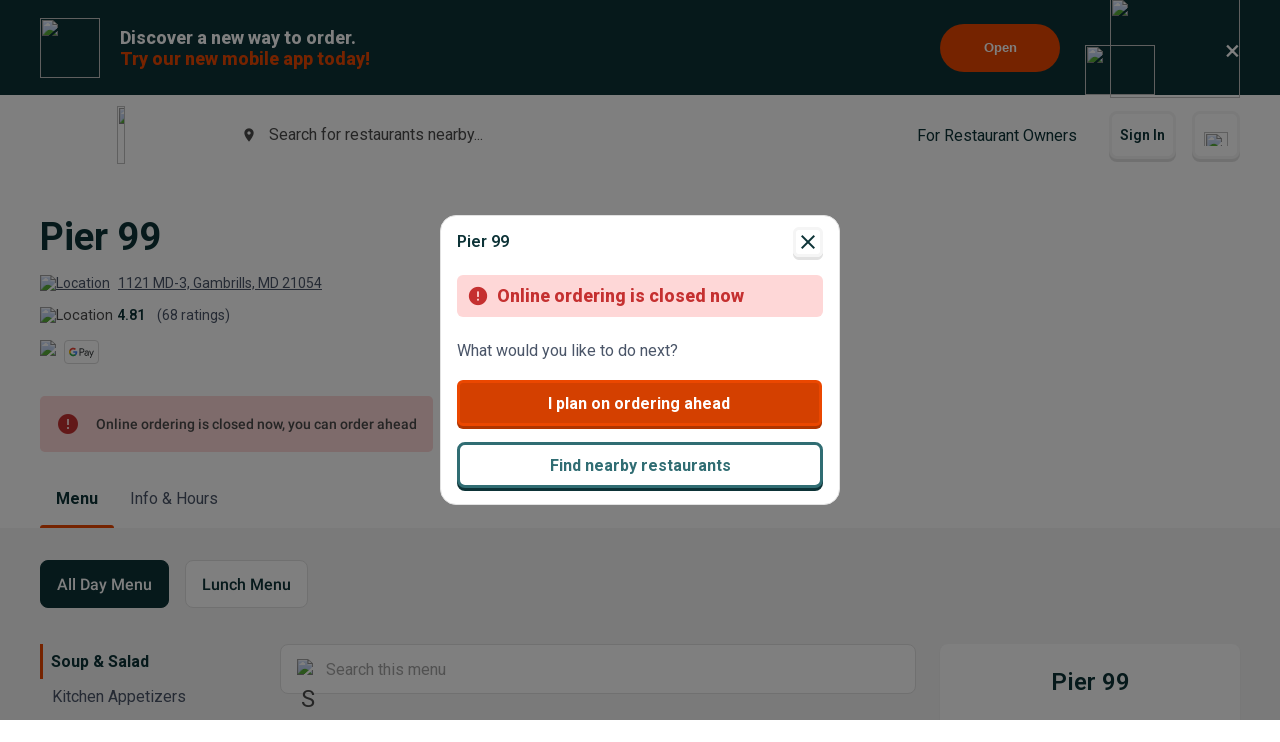

--- FILE ---
content_type: text/html; charset=utf-8
request_url: https://www.google.com/recaptcha/api2/anchor?ar=1&k=6LeZKpIdAAAAAAcH8fVjI5OhwLVuNq5HxPIH81Ok&co=aHR0cHM6Ly93d3cuYmV5b25kbWVudS5jb206NDQz&hl=en&v=PoyoqOPhxBO7pBk68S4YbpHZ&size=invisible&anchor-ms=20000&execute-ms=30000&cb=7rbpmgj73mpt
body_size: 48741
content:
<!DOCTYPE HTML><html dir="ltr" lang="en"><head><meta http-equiv="Content-Type" content="text/html; charset=UTF-8">
<meta http-equiv="X-UA-Compatible" content="IE=edge">
<title>reCAPTCHA</title>
<style type="text/css">
/* cyrillic-ext */
@font-face {
  font-family: 'Roboto';
  font-style: normal;
  font-weight: 400;
  font-stretch: 100%;
  src: url(//fonts.gstatic.com/s/roboto/v48/KFO7CnqEu92Fr1ME7kSn66aGLdTylUAMa3GUBHMdazTgWw.woff2) format('woff2');
  unicode-range: U+0460-052F, U+1C80-1C8A, U+20B4, U+2DE0-2DFF, U+A640-A69F, U+FE2E-FE2F;
}
/* cyrillic */
@font-face {
  font-family: 'Roboto';
  font-style: normal;
  font-weight: 400;
  font-stretch: 100%;
  src: url(//fonts.gstatic.com/s/roboto/v48/KFO7CnqEu92Fr1ME7kSn66aGLdTylUAMa3iUBHMdazTgWw.woff2) format('woff2');
  unicode-range: U+0301, U+0400-045F, U+0490-0491, U+04B0-04B1, U+2116;
}
/* greek-ext */
@font-face {
  font-family: 'Roboto';
  font-style: normal;
  font-weight: 400;
  font-stretch: 100%;
  src: url(//fonts.gstatic.com/s/roboto/v48/KFO7CnqEu92Fr1ME7kSn66aGLdTylUAMa3CUBHMdazTgWw.woff2) format('woff2');
  unicode-range: U+1F00-1FFF;
}
/* greek */
@font-face {
  font-family: 'Roboto';
  font-style: normal;
  font-weight: 400;
  font-stretch: 100%;
  src: url(//fonts.gstatic.com/s/roboto/v48/KFO7CnqEu92Fr1ME7kSn66aGLdTylUAMa3-UBHMdazTgWw.woff2) format('woff2');
  unicode-range: U+0370-0377, U+037A-037F, U+0384-038A, U+038C, U+038E-03A1, U+03A3-03FF;
}
/* math */
@font-face {
  font-family: 'Roboto';
  font-style: normal;
  font-weight: 400;
  font-stretch: 100%;
  src: url(//fonts.gstatic.com/s/roboto/v48/KFO7CnqEu92Fr1ME7kSn66aGLdTylUAMawCUBHMdazTgWw.woff2) format('woff2');
  unicode-range: U+0302-0303, U+0305, U+0307-0308, U+0310, U+0312, U+0315, U+031A, U+0326-0327, U+032C, U+032F-0330, U+0332-0333, U+0338, U+033A, U+0346, U+034D, U+0391-03A1, U+03A3-03A9, U+03B1-03C9, U+03D1, U+03D5-03D6, U+03F0-03F1, U+03F4-03F5, U+2016-2017, U+2034-2038, U+203C, U+2040, U+2043, U+2047, U+2050, U+2057, U+205F, U+2070-2071, U+2074-208E, U+2090-209C, U+20D0-20DC, U+20E1, U+20E5-20EF, U+2100-2112, U+2114-2115, U+2117-2121, U+2123-214F, U+2190, U+2192, U+2194-21AE, U+21B0-21E5, U+21F1-21F2, U+21F4-2211, U+2213-2214, U+2216-22FF, U+2308-230B, U+2310, U+2319, U+231C-2321, U+2336-237A, U+237C, U+2395, U+239B-23B7, U+23D0, U+23DC-23E1, U+2474-2475, U+25AF, U+25B3, U+25B7, U+25BD, U+25C1, U+25CA, U+25CC, U+25FB, U+266D-266F, U+27C0-27FF, U+2900-2AFF, U+2B0E-2B11, U+2B30-2B4C, U+2BFE, U+3030, U+FF5B, U+FF5D, U+1D400-1D7FF, U+1EE00-1EEFF;
}
/* symbols */
@font-face {
  font-family: 'Roboto';
  font-style: normal;
  font-weight: 400;
  font-stretch: 100%;
  src: url(//fonts.gstatic.com/s/roboto/v48/KFO7CnqEu92Fr1ME7kSn66aGLdTylUAMaxKUBHMdazTgWw.woff2) format('woff2');
  unicode-range: U+0001-000C, U+000E-001F, U+007F-009F, U+20DD-20E0, U+20E2-20E4, U+2150-218F, U+2190, U+2192, U+2194-2199, U+21AF, U+21E6-21F0, U+21F3, U+2218-2219, U+2299, U+22C4-22C6, U+2300-243F, U+2440-244A, U+2460-24FF, U+25A0-27BF, U+2800-28FF, U+2921-2922, U+2981, U+29BF, U+29EB, U+2B00-2BFF, U+4DC0-4DFF, U+FFF9-FFFB, U+10140-1018E, U+10190-1019C, U+101A0, U+101D0-101FD, U+102E0-102FB, U+10E60-10E7E, U+1D2C0-1D2D3, U+1D2E0-1D37F, U+1F000-1F0FF, U+1F100-1F1AD, U+1F1E6-1F1FF, U+1F30D-1F30F, U+1F315, U+1F31C, U+1F31E, U+1F320-1F32C, U+1F336, U+1F378, U+1F37D, U+1F382, U+1F393-1F39F, U+1F3A7-1F3A8, U+1F3AC-1F3AF, U+1F3C2, U+1F3C4-1F3C6, U+1F3CA-1F3CE, U+1F3D4-1F3E0, U+1F3ED, U+1F3F1-1F3F3, U+1F3F5-1F3F7, U+1F408, U+1F415, U+1F41F, U+1F426, U+1F43F, U+1F441-1F442, U+1F444, U+1F446-1F449, U+1F44C-1F44E, U+1F453, U+1F46A, U+1F47D, U+1F4A3, U+1F4B0, U+1F4B3, U+1F4B9, U+1F4BB, U+1F4BF, U+1F4C8-1F4CB, U+1F4D6, U+1F4DA, U+1F4DF, U+1F4E3-1F4E6, U+1F4EA-1F4ED, U+1F4F7, U+1F4F9-1F4FB, U+1F4FD-1F4FE, U+1F503, U+1F507-1F50B, U+1F50D, U+1F512-1F513, U+1F53E-1F54A, U+1F54F-1F5FA, U+1F610, U+1F650-1F67F, U+1F687, U+1F68D, U+1F691, U+1F694, U+1F698, U+1F6AD, U+1F6B2, U+1F6B9-1F6BA, U+1F6BC, U+1F6C6-1F6CF, U+1F6D3-1F6D7, U+1F6E0-1F6EA, U+1F6F0-1F6F3, U+1F6F7-1F6FC, U+1F700-1F7FF, U+1F800-1F80B, U+1F810-1F847, U+1F850-1F859, U+1F860-1F887, U+1F890-1F8AD, U+1F8B0-1F8BB, U+1F8C0-1F8C1, U+1F900-1F90B, U+1F93B, U+1F946, U+1F984, U+1F996, U+1F9E9, U+1FA00-1FA6F, U+1FA70-1FA7C, U+1FA80-1FA89, U+1FA8F-1FAC6, U+1FACE-1FADC, U+1FADF-1FAE9, U+1FAF0-1FAF8, U+1FB00-1FBFF;
}
/* vietnamese */
@font-face {
  font-family: 'Roboto';
  font-style: normal;
  font-weight: 400;
  font-stretch: 100%;
  src: url(//fonts.gstatic.com/s/roboto/v48/KFO7CnqEu92Fr1ME7kSn66aGLdTylUAMa3OUBHMdazTgWw.woff2) format('woff2');
  unicode-range: U+0102-0103, U+0110-0111, U+0128-0129, U+0168-0169, U+01A0-01A1, U+01AF-01B0, U+0300-0301, U+0303-0304, U+0308-0309, U+0323, U+0329, U+1EA0-1EF9, U+20AB;
}
/* latin-ext */
@font-face {
  font-family: 'Roboto';
  font-style: normal;
  font-weight: 400;
  font-stretch: 100%;
  src: url(//fonts.gstatic.com/s/roboto/v48/KFO7CnqEu92Fr1ME7kSn66aGLdTylUAMa3KUBHMdazTgWw.woff2) format('woff2');
  unicode-range: U+0100-02BA, U+02BD-02C5, U+02C7-02CC, U+02CE-02D7, U+02DD-02FF, U+0304, U+0308, U+0329, U+1D00-1DBF, U+1E00-1E9F, U+1EF2-1EFF, U+2020, U+20A0-20AB, U+20AD-20C0, U+2113, U+2C60-2C7F, U+A720-A7FF;
}
/* latin */
@font-face {
  font-family: 'Roboto';
  font-style: normal;
  font-weight: 400;
  font-stretch: 100%;
  src: url(//fonts.gstatic.com/s/roboto/v48/KFO7CnqEu92Fr1ME7kSn66aGLdTylUAMa3yUBHMdazQ.woff2) format('woff2');
  unicode-range: U+0000-00FF, U+0131, U+0152-0153, U+02BB-02BC, U+02C6, U+02DA, U+02DC, U+0304, U+0308, U+0329, U+2000-206F, U+20AC, U+2122, U+2191, U+2193, U+2212, U+2215, U+FEFF, U+FFFD;
}
/* cyrillic-ext */
@font-face {
  font-family: 'Roboto';
  font-style: normal;
  font-weight: 500;
  font-stretch: 100%;
  src: url(//fonts.gstatic.com/s/roboto/v48/KFO7CnqEu92Fr1ME7kSn66aGLdTylUAMa3GUBHMdazTgWw.woff2) format('woff2');
  unicode-range: U+0460-052F, U+1C80-1C8A, U+20B4, U+2DE0-2DFF, U+A640-A69F, U+FE2E-FE2F;
}
/* cyrillic */
@font-face {
  font-family: 'Roboto';
  font-style: normal;
  font-weight: 500;
  font-stretch: 100%;
  src: url(//fonts.gstatic.com/s/roboto/v48/KFO7CnqEu92Fr1ME7kSn66aGLdTylUAMa3iUBHMdazTgWw.woff2) format('woff2');
  unicode-range: U+0301, U+0400-045F, U+0490-0491, U+04B0-04B1, U+2116;
}
/* greek-ext */
@font-face {
  font-family: 'Roboto';
  font-style: normal;
  font-weight: 500;
  font-stretch: 100%;
  src: url(//fonts.gstatic.com/s/roboto/v48/KFO7CnqEu92Fr1ME7kSn66aGLdTylUAMa3CUBHMdazTgWw.woff2) format('woff2');
  unicode-range: U+1F00-1FFF;
}
/* greek */
@font-face {
  font-family: 'Roboto';
  font-style: normal;
  font-weight: 500;
  font-stretch: 100%;
  src: url(//fonts.gstatic.com/s/roboto/v48/KFO7CnqEu92Fr1ME7kSn66aGLdTylUAMa3-UBHMdazTgWw.woff2) format('woff2');
  unicode-range: U+0370-0377, U+037A-037F, U+0384-038A, U+038C, U+038E-03A1, U+03A3-03FF;
}
/* math */
@font-face {
  font-family: 'Roboto';
  font-style: normal;
  font-weight: 500;
  font-stretch: 100%;
  src: url(//fonts.gstatic.com/s/roboto/v48/KFO7CnqEu92Fr1ME7kSn66aGLdTylUAMawCUBHMdazTgWw.woff2) format('woff2');
  unicode-range: U+0302-0303, U+0305, U+0307-0308, U+0310, U+0312, U+0315, U+031A, U+0326-0327, U+032C, U+032F-0330, U+0332-0333, U+0338, U+033A, U+0346, U+034D, U+0391-03A1, U+03A3-03A9, U+03B1-03C9, U+03D1, U+03D5-03D6, U+03F0-03F1, U+03F4-03F5, U+2016-2017, U+2034-2038, U+203C, U+2040, U+2043, U+2047, U+2050, U+2057, U+205F, U+2070-2071, U+2074-208E, U+2090-209C, U+20D0-20DC, U+20E1, U+20E5-20EF, U+2100-2112, U+2114-2115, U+2117-2121, U+2123-214F, U+2190, U+2192, U+2194-21AE, U+21B0-21E5, U+21F1-21F2, U+21F4-2211, U+2213-2214, U+2216-22FF, U+2308-230B, U+2310, U+2319, U+231C-2321, U+2336-237A, U+237C, U+2395, U+239B-23B7, U+23D0, U+23DC-23E1, U+2474-2475, U+25AF, U+25B3, U+25B7, U+25BD, U+25C1, U+25CA, U+25CC, U+25FB, U+266D-266F, U+27C0-27FF, U+2900-2AFF, U+2B0E-2B11, U+2B30-2B4C, U+2BFE, U+3030, U+FF5B, U+FF5D, U+1D400-1D7FF, U+1EE00-1EEFF;
}
/* symbols */
@font-face {
  font-family: 'Roboto';
  font-style: normal;
  font-weight: 500;
  font-stretch: 100%;
  src: url(//fonts.gstatic.com/s/roboto/v48/KFO7CnqEu92Fr1ME7kSn66aGLdTylUAMaxKUBHMdazTgWw.woff2) format('woff2');
  unicode-range: U+0001-000C, U+000E-001F, U+007F-009F, U+20DD-20E0, U+20E2-20E4, U+2150-218F, U+2190, U+2192, U+2194-2199, U+21AF, U+21E6-21F0, U+21F3, U+2218-2219, U+2299, U+22C4-22C6, U+2300-243F, U+2440-244A, U+2460-24FF, U+25A0-27BF, U+2800-28FF, U+2921-2922, U+2981, U+29BF, U+29EB, U+2B00-2BFF, U+4DC0-4DFF, U+FFF9-FFFB, U+10140-1018E, U+10190-1019C, U+101A0, U+101D0-101FD, U+102E0-102FB, U+10E60-10E7E, U+1D2C0-1D2D3, U+1D2E0-1D37F, U+1F000-1F0FF, U+1F100-1F1AD, U+1F1E6-1F1FF, U+1F30D-1F30F, U+1F315, U+1F31C, U+1F31E, U+1F320-1F32C, U+1F336, U+1F378, U+1F37D, U+1F382, U+1F393-1F39F, U+1F3A7-1F3A8, U+1F3AC-1F3AF, U+1F3C2, U+1F3C4-1F3C6, U+1F3CA-1F3CE, U+1F3D4-1F3E0, U+1F3ED, U+1F3F1-1F3F3, U+1F3F5-1F3F7, U+1F408, U+1F415, U+1F41F, U+1F426, U+1F43F, U+1F441-1F442, U+1F444, U+1F446-1F449, U+1F44C-1F44E, U+1F453, U+1F46A, U+1F47D, U+1F4A3, U+1F4B0, U+1F4B3, U+1F4B9, U+1F4BB, U+1F4BF, U+1F4C8-1F4CB, U+1F4D6, U+1F4DA, U+1F4DF, U+1F4E3-1F4E6, U+1F4EA-1F4ED, U+1F4F7, U+1F4F9-1F4FB, U+1F4FD-1F4FE, U+1F503, U+1F507-1F50B, U+1F50D, U+1F512-1F513, U+1F53E-1F54A, U+1F54F-1F5FA, U+1F610, U+1F650-1F67F, U+1F687, U+1F68D, U+1F691, U+1F694, U+1F698, U+1F6AD, U+1F6B2, U+1F6B9-1F6BA, U+1F6BC, U+1F6C6-1F6CF, U+1F6D3-1F6D7, U+1F6E0-1F6EA, U+1F6F0-1F6F3, U+1F6F7-1F6FC, U+1F700-1F7FF, U+1F800-1F80B, U+1F810-1F847, U+1F850-1F859, U+1F860-1F887, U+1F890-1F8AD, U+1F8B0-1F8BB, U+1F8C0-1F8C1, U+1F900-1F90B, U+1F93B, U+1F946, U+1F984, U+1F996, U+1F9E9, U+1FA00-1FA6F, U+1FA70-1FA7C, U+1FA80-1FA89, U+1FA8F-1FAC6, U+1FACE-1FADC, U+1FADF-1FAE9, U+1FAF0-1FAF8, U+1FB00-1FBFF;
}
/* vietnamese */
@font-face {
  font-family: 'Roboto';
  font-style: normal;
  font-weight: 500;
  font-stretch: 100%;
  src: url(//fonts.gstatic.com/s/roboto/v48/KFO7CnqEu92Fr1ME7kSn66aGLdTylUAMa3OUBHMdazTgWw.woff2) format('woff2');
  unicode-range: U+0102-0103, U+0110-0111, U+0128-0129, U+0168-0169, U+01A0-01A1, U+01AF-01B0, U+0300-0301, U+0303-0304, U+0308-0309, U+0323, U+0329, U+1EA0-1EF9, U+20AB;
}
/* latin-ext */
@font-face {
  font-family: 'Roboto';
  font-style: normal;
  font-weight: 500;
  font-stretch: 100%;
  src: url(//fonts.gstatic.com/s/roboto/v48/KFO7CnqEu92Fr1ME7kSn66aGLdTylUAMa3KUBHMdazTgWw.woff2) format('woff2');
  unicode-range: U+0100-02BA, U+02BD-02C5, U+02C7-02CC, U+02CE-02D7, U+02DD-02FF, U+0304, U+0308, U+0329, U+1D00-1DBF, U+1E00-1E9F, U+1EF2-1EFF, U+2020, U+20A0-20AB, U+20AD-20C0, U+2113, U+2C60-2C7F, U+A720-A7FF;
}
/* latin */
@font-face {
  font-family: 'Roboto';
  font-style: normal;
  font-weight: 500;
  font-stretch: 100%;
  src: url(//fonts.gstatic.com/s/roboto/v48/KFO7CnqEu92Fr1ME7kSn66aGLdTylUAMa3yUBHMdazQ.woff2) format('woff2');
  unicode-range: U+0000-00FF, U+0131, U+0152-0153, U+02BB-02BC, U+02C6, U+02DA, U+02DC, U+0304, U+0308, U+0329, U+2000-206F, U+20AC, U+2122, U+2191, U+2193, U+2212, U+2215, U+FEFF, U+FFFD;
}
/* cyrillic-ext */
@font-face {
  font-family: 'Roboto';
  font-style: normal;
  font-weight: 900;
  font-stretch: 100%;
  src: url(//fonts.gstatic.com/s/roboto/v48/KFO7CnqEu92Fr1ME7kSn66aGLdTylUAMa3GUBHMdazTgWw.woff2) format('woff2');
  unicode-range: U+0460-052F, U+1C80-1C8A, U+20B4, U+2DE0-2DFF, U+A640-A69F, U+FE2E-FE2F;
}
/* cyrillic */
@font-face {
  font-family: 'Roboto';
  font-style: normal;
  font-weight: 900;
  font-stretch: 100%;
  src: url(//fonts.gstatic.com/s/roboto/v48/KFO7CnqEu92Fr1ME7kSn66aGLdTylUAMa3iUBHMdazTgWw.woff2) format('woff2');
  unicode-range: U+0301, U+0400-045F, U+0490-0491, U+04B0-04B1, U+2116;
}
/* greek-ext */
@font-face {
  font-family: 'Roboto';
  font-style: normal;
  font-weight: 900;
  font-stretch: 100%;
  src: url(//fonts.gstatic.com/s/roboto/v48/KFO7CnqEu92Fr1ME7kSn66aGLdTylUAMa3CUBHMdazTgWw.woff2) format('woff2');
  unicode-range: U+1F00-1FFF;
}
/* greek */
@font-face {
  font-family: 'Roboto';
  font-style: normal;
  font-weight: 900;
  font-stretch: 100%;
  src: url(//fonts.gstatic.com/s/roboto/v48/KFO7CnqEu92Fr1ME7kSn66aGLdTylUAMa3-UBHMdazTgWw.woff2) format('woff2');
  unicode-range: U+0370-0377, U+037A-037F, U+0384-038A, U+038C, U+038E-03A1, U+03A3-03FF;
}
/* math */
@font-face {
  font-family: 'Roboto';
  font-style: normal;
  font-weight: 900;
  font-stretch: 100%;
  src: url(//fonts.gstatic.com/s/roboto/v48/KFO7CnqEu92Fr1ME7kSn66aGLdTylUAMawCUBHMdazTgWw.woff2) format('woff2');
  unicode-range: U+0302-0303, U+0305, U+0307-0308, U+0310, U+0312, U+0315, U+031A, U+0326-0327, U+032C, U+032F-0330, U+0332-0333, U+0338, U+033A, U+0346, U+034D, U+0391-03A1, U+03A3-03A9, U+03B1-03C9, U+03D1, U+03D5-03D6, U+03F0-03F1, U+03F4-03F5, U+2016-2017, U+2034-2038, U+203C, U+2040, U+2043, U+2047, U+2050, U+2057, U+205F, U+2070-2071, U+2074-208E, U+2090-209C, U+20D0-20DC, U+20E1, U+20E5-20EF, U+2100-2112, U+2114-2115, U+2117-2121, U+2123-214F, U+2190, U+2192, U+2194-21AE, U+21B0-21E5, U+21F1-21F2, U+21F4-2211, U+2213-2214, U+2216-22FF, U+2308-230B, U+2310, U+2319, U+231C-2321, U+2336-237A, U+237C, U+2395, U+239B-23B7, U+23D0, U+23DC-23E1, U+2474-2475, U+25AF, U+25B3, U+25B7, U+25BD, U+25C1, U+25CA, U+25CC, U+25FB, U+266D-266F, U+27C0-27FF, U+2900-2AFF, U+2B0E-2B11, U+2B30-2B4C, U+2BFE, U+3030, U+FF5B, U+FF5D, U+1D400-1D7FF, U+1EE00-1EEFF;
}
/* symbols */
@font-face {
  font-family: 'Roboto';
  font-style: normal;
  font-weight: 900;
  font-stretch: 100%;
  src: url(//fonts.gstatic.com/s/roboto/v48/KFO7CnqEu92Fr1ME7kSn66aGLdTylUAMaxKUBHMdazTgWw.woff2) format('woff2');
  unicode-range: U+0001-000C, U+000E-001F, U+007F-009F, U+20DD-20E0, U+20E2-20E4, U+2150-218F, U+2190, U+2192, U+2194-2199, U+21AF, U+21E6-21F0, U+21F3, U+2218-2219, U+2299, U+22C4-22C6, U+2300-243F, U+2440-244A, U+2460-24FF, U+25A0-27BF, U+2800-28FF, U+2921-2922, U+2981, U+29BF, U+29EB, U+2B00-2BFF, U+4DC0-4DFF, U+FFF9-FFFB, U+10140-1018E, U+10190-1019C, U+101A0, U+101D0-101FD, U+102E0-102FB, U+10E60-10E7E, U+1D2C0-1D2D3, U+1D2E0-1D37F, U+1F000-1F0FF, U+1F100-1F1AD, U+1F1E6-1F1FF, U+1F30D-1F30F, U+1F315, U+1F31C, U+1F31E, U+1F320-1F32C, U+1F336, U+1F378, U+1F37D, U+1F382, U+1F393-1F39F, U+1F3A7-1F3A8, U+1F3AC-1F3AF, U+1F3C2, U+1F3C4-1F3C6, U+1F3CA-1F3CE, U+1F3D4-1F3E0, U+1F3ED, U+1F3F1-1F3F3, U+1F3F5-1F3F7, U+1F408, U+1F415, U+1F41F, U+1F426, U+1F43F, U+1F441-1F442, U+1F444, U+1F446-1F449, U+1F44C-1F44E, U+1F453, U+1F46A, U+1F47D, U+1F4A3, U+1F4B0, U+1F4B3, U+1F4B9, U+1F4BB, U+1F4BF, U+1F4C8-1F4CB, U+1F4D6, U+1F4DA, U+1F4DF, U+1F4E3-1F4E6, U+1F4EA-1F4ED, U+1F4F7, U+1F4F9-1F4FB, U+1F4FD-1F4FE, U+1F503, U+1F507-1F50B, U+1F50D, U+1F512-1F513, U+1F53E-1F54A, U+1F54F-1F5FA, U+1F610, U+1F650-1F67F, U+1F687, U+1F68D, U+1F691, U+1F694, U+1F698, U+1F6AD, U+1F6B2, U+1F6B9-1F6BA, U+1F6BC, U+1F6C6-1F6CF, U+1F6D3-1F6D7, U+1F6E0-1F6EA, U+1F6F0-1F6F3, U+1F6F7-1F6FC, U+1F700-1F7FF, U+1F800-1F80B, U+1F810-1F847, U+1F850-1F859, U+1F860-1F887, U+1F890-1F8AD, U+1F8B0-1F8BB, U+1F8C0-1F8C1, U+1F900-1F90B, U+1F93B, U+1F946, U+1F984, U+1F996, U+1F9E9, U+1FA00-1FA6F, U+1FA70-1FA7C, U+1FA80-1FA89, U+1FA8F-1FAC6, U+1FACE-1FADC, U+1FADF-1FAE9, U+1FAF0-1FAF8, U+1FB00-1FBFF;
}
/* vietnamese */
@font-face {
  font-family: 'Roboto';
  font-style: normal;
  font-weight: 900;
  font-stretch: 100%;
  src: url(//fonts.gstatic.com/s/roboto/v48/KFO7CnqEu92Fr1ME7kSn66aGLdTylUAMa3OUBHMdazTgWw.woff2) format('woff2');
  unicode-range: U+0102-0103, U+0110-0111, U+0128-0129, U+0168-0169, U+01A0-01A1, U+01AF-01B0, U+0300-0301, U+0303-0304, U+0308-0309, U+0323, U+0329, U+1EA0-1EF9, U+20AB;
}
/* latin-ext */
@font-face {
  font-family: 'Roboto';
  font-style: normal;
  font-weight: 900;
  font-stretch: 100%;
  src: url(//fonts.gstatic.com/s/roboto/v48/KFO7CnqEu92Fr1ME7kSn66aGLdTylUAMa3KUBHMdazTgWw.woff2) format('woff2');
  unicode-range: U+0100-02BA, U+02BD-02C5, U+02C7-02CC, U+02CE-02D7, U+02DD-02FF, U+0304, U+0308, U+0329, U+1D00-1DBF, U+1E00-1E9F, U+1EF2-1EFF, U+2020, U+20A0-20AB, U+20AD-20C0, U+2113, U+2C60-2C7F, U+A720-A7FF;
}
/* latin */
@font-face {
  font-family: 'Roboto';
  font-style: normal;
  font-weight: 900;
  font-stretch: 100%;
  src: url(//fonts.gstatic.com/s/roboto/v48/KFO7CnqEu92Fr1ME7kSn66aGLdTylUAMa3yUBHMdazQ.woff2) format('woff2');
  unicode-range: U+0000-00FF, U+0131, U+0152-0153, U+02BB-02BC, U+02C6, U+02DA, U+02DC, U+0304, U+0308, U+0329, U+2000-206F, U+20AC, U+2122, U+2191, U+2193, U+2212, U+2215, U+FEFF, U+FFFD;
}

</style>
<link rel="stylesheet" type="text/css" href="https://www.gstatic.com/recaptcha/releases/PoyoqOPhxBO7pBk68S4YbpHZ/styles__ltr.css">
<script nonce="H9AbV2vT8zHjYVcGeWT8rQ" type="text/javascript">window['__recaptcha_api'] = 'https://www.google.com/recaptcha/api2/';</script>
<script type="text/javascript" src="https://www.gstatic.com/recaptcha/releases/PoyoqOPhxBO7pBk68S4YbpHZ/recaptcha__en.js" nonce="H9AbV2vT8zHjYVcGeWT8rQ">
      
    </script></head>
<body><div id="rc-anchor-alert" class="rc-anchor-alert"></div>
<input type="hidden" id="recaptcha-token" value="[base64]">
<script type="text/javascript" nonce="H9AbV2vT8zHjYVcGeWT8rQ">
      recaptcha.anchor.Main.init("[\x22ainput\x22,[\x22bgdata\x22,\x22\x22,\[base64]/[base64]/[base64]/ZyhXLGgpOnEoW04sMjEsbF0sVywwKSxoKSxmYWxzZSxmYWxzZSl9Y2F0Y2goayl7RygzNTgsVyk/[base64]/[base64]/[base64]/[base64]/[base64]/[base64]/[base64]/bmV3IEJbT10oRFswXSk6dz09Mj9uZXcgQltPXShEWzBdLERbMV0pOnc9PTM/bmV3IEJbT10oRFswXSxEWzFdLERbMl0pOnc9PTQ/[base64]/[base64]/[base64]/[base64]/[base64]\\u003d\x22,\[base64]\\u003d\x22,\x22KhAYw43Cm0/[base64]/[base64]/[base64]/DgUXDiMOkV8O2wrLCs8OewoFoMA/DkcOCAMOIwqXCo8K/AsKhVSZbTFDDv8OJEcOvCl0sw6xzw5XDkSo6w4TDosKuwr0bw4QwWk8nHgxtwoRxwpnCkEErTcKIw7TCvSIEGBrDjiZBEMKAUcO9bzXDs8OiwoAcDMKbPiFQw78jw5/Dv8OEFTfDp1nDncKDPUwQw7DCgMK7w4vCn8OswrvCr3EYwrHCmxXCk8OJBHZoeTkEwr/Cl8O0w4bCosK2w5E7TQBjWWYywoPCm3HDgkrCqMOyw6/DhsKldmbDgmXCocOww5rDhcK+wqU6HQXCiAobIQTCr8O7Ik/[base64]/[base64]/DqADDvwMUA8Orwp9zw75sbsKvfsOOwq3DgxY5Uh98eEDDvG7CgFjCkcO/wrXDgcOFOcOvKl1mwqvDqgFxO8KSw6bCrHx0FXnClSZJwolMJcKOAhfDscOSEcKUMTBlPzsuCsOcPzPCv8Odw4EaO2ATwo/ComBqwpjDtsOpUSBNQjRow6FUw7XCicOdw4HCoB3DtcOMFsOAwr/[base64]/CqSE5w7HCunHDpUzDo8O6NsKnXMKfw4DCl8K0woHCiMKKDsKUworDqcKQw6ltw7IDawIEYWgsB8OVVCHDlsKYfMK7w7ppDxVtwpJeEsKkPMKUacK2w6I4wp95OcOswrI6I8KBw5Miw5ZqQcKwX8OGAcOyOTp0wp/CiXzDpMKUwpXCgcKaScKFZmkeIF4qKnRdwrQCRVzCksOtwq82MDgpw7cwA3vCq8Osw4TCjU3Dl8OGUsObPcKHwq86Y8OWehQKLHkhWD3DuTXDkMKJVsKqwrbCqcKAYlLCqMKea1TDg8KeB3x9DsKePcKiwqPDk3HDi8Kaw7/CpMOQwqvDqSRjKjx9wolkeSzCjsOCw4g0w7ojw5MGwpbDosKrMzoCw6FpwqjCpGbDmMKAHcOpFMOJwrPDhMKHa286wpUZaXAkIsK/w5rCvQ7DkMKVwq98VMKqDTgcw5rDulPDpCLDtUHDksOmw4Vne8OJw7vDqMK0SMORwoIcw6jDr3fDmsOLZMKwwqMqwoRkeEcIwr/CqMOZTVccwpNNw7DCinRvw7UiOx8+w5wxw7PDt8OwAUQLYQbDn8OXwp1EeMKUwqbDlsOYOMKRVsOhBMKSPBzCusKZwr/DscOWAxUgbFfCv1ZowqHCqSTCi8OVCMOfJcOtWG9EBMKTwovDssOTw4R4DMOmUMK3dcODLsK7wo9swokiw4jCpUggwqnDiFNTwr3ChCBDw5HDoFZdT31fRMK4w5MCNMKyC8OReMOWUsO2Yn8JwqFAMj/DqMOLwo7DlU7CmVw0w7x3DsOVC8K8wpHDnnZrU8O2w4DCmgJAw7TCocOTwpJTw6DCsMKZJRfCmsOnVlUaw5jCr8OBw4oDwp0Ew4PDqCtfwrvDsnZUw5vCp8OqFcKRwqQrcMKDwpt1w5YKw7PDnMOWw4hqD8OFw6vCssK4w7RKwpDCk8O8w5zDnX/Cui0tPj7DvWpjdwkND8OuccOmw7Y1wqBQw7PDvS4uw4w/[base64]/Ch8O1NSjCo0rDkgNkwpQZwoPCrcO4amvDlBLCtsOqDCjChsOVwoJGLsO7w6Uqw48fODEhTcKWBmfCv8Ofw6VUw4/ChsKtw5wRXQ3DnF/CpQV+w6FnwqkfLAIJw7R4QhjDoiMNwr3DgsK9FjRJwpUgw6svwp3DrjDCoz/Ch8Ogw4zDm8K6CTVKTcKbwqzDnyXDlXFFL8O8WcO/w5EJDsO/[base64]/wrLCiMK8OMOEw7zDuMO8QBUYJFDDhcOiwpMuwqpHwrPDggnCo8KPwpQkwpPClA/[base64]/Cg8OBwqIRMsOYwpzClhICX8K3PnvCqDLCh8K6RDRQw5FPQS/DnlkQw4HChQPCnwR1woJzw6zDjD0lMcOIZcKwwoUnwo4uwp0RwrDDhcKGwrPCtDDCmcOdSBHCt8OiRMK5ZWfDikxyw4pafMKLwr/CgsKww4JLwo4LwpYTRG3DoHbDu1QWwpDDvcKScsO6OwQpwqo4w6DCmMOpw7HCvMOiw4jDhcKzwqdew4QjBR0nwqNzX8OHw5HDvC9pKU4HdcObw6nDiMOTKkjDl0DDqVFmMcKnw5bDuMKJwrrCikdywqbCq8ORSMOjwqE/FA3ClsOMcwEVw5HDrg/[base64]/CsDZSIcOGPyzCncOOUikLwrBDwqB1EMK7w70EwqNawpfCjGzCjcKmUcKAwqZ7wpRfw63ChyQOw7zCs23CkMOkwpkuUx8swoLDrWQDwqtUe8O2w5/Cm2x6w4XDpcKEEMK0IR7CugzCh1d3w4JQwog8T8O5fX1Kw7jCl8OTwrrCt8O/woXDqcOOKsKvOcKlwrjCs8KswovDmsK3E8Ozwp07woBAesO6w6jCj8O8w4fDl8Kvw7fCsS9HwpbCrXRVGXXCsXTCjiszwojCs8OvT8OPwrPDpMKrw7QuAhXCryfDosKqwoPCkm4fwrIzA8Kyw7nDpcO3w5rCjMKRC8OlKsKCw4bDksOSw4fCtj7CiENkw5rDgw/CkXJWw5nCpk1BwpTDnBthwp/Cs1DDpWTDkMOOPcO0DsK7SsK0w69rwoHDhU/DrMO0w7oUw6cpMBYpwopeCn9ww6c2wol5w7Msw5fCpMOobcOew5bDsMKbCsOIPVwwG8KHMFDDnXbDqh/CrcKlAcONNcO0wpc3w4zCilXCh8OWwpbDjMK8f0VswpRhwpHDs8Kew515GXQJAMKXbCDCgMO4e3zDpsKnDsKcTl/CjC0JG8Klw5HCtyDDt8Oubjovwp0qwqEmwpRJGGMpwqNdw4TDqksFDsOfPcOIwoMBdBoxP3HDnUAZwqfDkFvDrMK3c3/DssOcAMOYw7LDrsK8XsO8DMKQAX/DgcO8ORVFw5ETbMKjFMOKwqzDixUVEVLDqx0Lw6BwwrUlWxMSO8KNZ8KCwr0Iw7s2w6ZVacKFwpRYw4AobsKrEMK7wroKw4/CnMOMHwwMNQfCgMKVwo7DjcO0w5bDtMK0wpRML3zDhcOOXsOFwrLCrRFQIcKTw5VofnzCpsOAw6TDjSzDu8K+KDjDkAjCmTBqXcOMOwzDq8O6w4cIwrnDhX4RJVUWQcOawrYWacKMw7AjV0DDpsOzcFXDk8Obw4hQwojDosKjw7JOSRkpw4/Cli9Ewo9OfScBw67Dk8Khw6zDqcKlwokjwrzCpXUswpLCnMOJD8OjwqU9YcO7HkLCh3bCp8Ovw7jCpmIeOMOLw6BVC1oYVFvCsMO8dHzDncKvwqdUw6QWcUTDuBYFwp/CrcKXw6/[base64]/CjNmwqnCucOcw7DCjF7DjT3DsMOhwrFZw4bCvwJXwoDCmBzDr8KCw5bDjGQswr8ww4VVw43DsHvCrUzDv1XDsMKJARnDi8KrwobDl3kJwo1qC8K1wpFfDcKndsO/wr7ClsOAEQ/DkcOCwoZuw789wofCsjIYTlfDkcKBw77Cokk2esKTw5XCu8KjSgnDrcOnw4VeDsOsw7UJaMKfw7Y6J8OtchzCtsOtN8OHbQvDjGVkwq04QmHCgsKLwo7DiMOwwp/Dq8OoeXUwwp7DtMKawpMzaWnDmMOoa3TDicOFUFHDmcOcw5wvbMOcd8KvwqY5YVvDlsKrw4vDmijCj8KAw77DvnfCsMK2wpQwT3tDBUwKwpnDs8OPRz/DpRM/DcOzw71Kw74Swr19InLCv8OxP1jCv8KDbMO8wrXDnjdmw7nCuXlrwppKwpDDhCrDn8OCwpZpScKIwoPDk8Omw5LCsMK5wptROyjCoCNNKMONwrfCvMKWwrfDiMKYwqjCqMKaMcOPSUrCs8Knwo8dFkF1JsONYX7Cm8KQwpXCs8OVbcKZw6rDrDLDl8KAw73ChWt/w4TCmsO5DcO+LcOUdFtsDMKhPSMtMyfCvjV8w6BFAll/[base64]/JsOpQx3DsXFmwojCpMO4BB/CvxNpw6NsYRVCdH3CvMOaWg4sw4l0wr8fbidbPks2w4DDpcKMwqB6wocmMW0efsKmAhlyK8K0wo7CjMKnQMOLfsOtw5/[base64]/[base64]/[base64]/[base64]/CrcOJc8KAw67DqC03cQLDsnTDh0bDkMKawoBPw6MpwoJ/O8KcwoR3w7NKPULCs8O+wpXCuMOowpHDvcO9wofDvzbCn8K1w4N+w4YUw5bDh1XCrjbCiwMVaMO/w7pMw6/Djh3DjmzCmR4PAGrDq2/[base64]/DqSHCiR5qwr3DscK2VsOVw4xfw4DCmMK0MyksBcOvw4nCqMKrTcObdh7DuXE7R8Ksw6rCvB1xw7gVwrkgCBDDvsO2Sk7DuxotKsOKw4YdNRfCi27Cm8Kcw6fDs07ClcKkw70VwqTDvAQyJG4OZk9mwoBgw7LClEfDiB/Dp0s7w7lEAzETYCfChsORCMKtwr0DD1YJVAnDgsO9RU0/HXwCb8KKCsKUFXFxHVLCgMO9f8KbPnp9OSpVYywFwpbDqDBnKMKywq/CsjHCrQtbw6Q2wq4XQ2QDw7nCsmHCk17DmMKsw5hFw5Y4IsOew7sFwoXCpsKxFAvDg8OWcsKRasK0w4jDmsK0wpDCnR7CshYtKkTDkx9HWEXCtcOfwokQwr/DlcKXwqjDrTB+wo4oPnnDsRF7w4TDrgDDvR1mwpzDo0XDg1nChcK6w5EeAMOcFcKiw5XDo8KydFgew4DDm8OvLQkwTcOZYR/DlGECw6nDghFXX8OHw71iDhLCnmN5w5jDhcOuwpwPwqlowo/DvcOmwrh7CUrDqBtuwoo1wofCgcO9TcKcwrnDtsK3FxJfw54IFcK5JjbDrWR7UwzCt8KpfkDDrMKjw5bClzAOw6fCpsKcw6VcwpPDh8OOw7/[base64]/CjhNtYMOnHDlJwpLCrQPDncO2wqbCl8OGw457McKaw6TDvsO0EcOZw7wawpXDl8OJwrDClcKULhcdwoBxbFjDi3LCkEbCpxDDtGjDtcO/XCggw7vCoFTDvFwnRw/CjsOAN8OrwqLCrMKXLcOZw5XDh8Kgw45BUBI5RmgsTEUWw6DDksKewp3Dim4UdiU1wq7DgQ9EU8OqV2duaMOEPHUXWzLCm8ODw7MSL1jDk2/[base64]/[base64]/DucKswrrDuQrCmAYSwrIKfnFPwozCvSxFw4RLw7bCicKiw6vDqcOzEkohwq5swr9YJcKKTnTCrTrCoD5Gw5DCnMKMNcKpeClmwpZOwovCjj47SxktCSoKwprCo8OKBcOnwrLCmcKKHlgsIT0aSkPDnVDDmcO5TCrCgsOJHMO1TcOrw79Zw7IUwqLDvV5/[base64]/Q8KXNgJMfnteXMOrF8OteMOUw4dUJgJ0wpvCg8K7VMKSNcOjwonCqsOmw6nDj2vClVVcKMOEeMO8J8OVBMKEH8Knw7dlwp4MwrDCgcOzQR0RZsKnw6/Do0PDi1giCsKTBGJfJnTCnDw7MBjDjyjDosKTw5zCt2c/wpPCi3JQYBVbCcOBw50QwpJSw6NyeEzDsXB0wohiWx7Duk3DokLDssO9w7vDgCpqK8K5wojDksOWXlYZfAF2wq0/OsONwqzCpwBlwoRZHEsIw4cPwpzChzUSQm1Xw4tzQcOfWcKAwpTDvMOKw6Fcw43DhT7DscOnw4gDB8Kyw7B/w5ZWIl51wrsTc8KDAhvDkcOBHcOPcMKUEMOZJMOecxfCr8OMGsOOwr0dBggOwrvCg0TDsj/DusKTPB3DrTwkwptBa8K/woBqwq51a8KTIsO8GDgBECtYwp8Hw4jDiEfCnl4aw6TCvcO6bgIja8OzwqLClHYsw5MpdcO0w4jDhsK0wo/CsGfCknxdf1gLXMOOAcKWf8OSVcKzwrduw5Naw7guUcOAw4gAOsOXK114WsKiwpJrw77DhhQ8DntAw4xswrHDtxVUwobDp8OZSSlBOMKyHgvCrxzCtsK+c8OoNhbDh2HCncKcf8KzwroUwo/CocKGIRTCsMOtVn9nwrl+YmHDsHLDpCXCg0fCl1M2w6kEw5UJw7hjw4Ztw5jDp8KqEMK1RsK5w5rCosOjwrIsfMOKK1/CnMKCwoTDqsKSwqMZZm7CrkDDqcO6cH5cw7LDqMKuTDDDjV3CtBZHwpbDuMKxWBETFn8Kwq4bw4rCkiMSw4ZQVsOcwqo5wooJw47CuRduw5djwqjDn39yHMKFBcOsHyLDoTtbcsOPw6Blw5rCqipWw5pywpc1CMKNw48XwpHDk8K0w74LGmrCk2/ChcOJc3LCnsO1M3nCscK7w6cLRXZ+JCBSwq03ZsKKBlRtHWw/EMKIMMKvwrI9Rx/DrFICw7cfwpp/w6nCrGHDosOifV9jNMKQHQZYI2rCoXBPMcOLw6MhYMK8ZWzCiTUmKQHDlsKkw5PDgMKWw6LDgGbDi8KbHUDCmMOKw4DDhsK8w6RtH3Ihw6h/[base64]/DnsKow47Cs0hpw4tcwpwZbsKMwpDDtRbDnk01Il9zwrnCrBTDtyvClS9bwqjCjRbCgxgpwrNlw7fDukDCkcKuecKjw4TDjMKuw44wEjV/w4M0PMK/wrjDvWfCn8KCwrBLwrfDhMOpw5bCt34Zw5LDmAEdYsOyFgZgwp/Dr8O/w6fDtwpGc8OMHsOQw7tze8OvFClvwqUjV8OBw7V3w7I5w7bDrG4kw7DCm8KIw6bCnMOhMBtzK8KrOUrDkmXDgFpzwrbCmMKBwpDDiAbDmcKlJQvDpsKpwoXCsMKpSxvCgQLCu0MRw7jDkcK/[base64]/wposw6fCpm/CpMOtAAJpwonCoGUGBMKFPcO3wr7CosOCw4HDlmrDocK6YWtnw5/DkmbDuXvDsEnDpsKqwpoqwojCqMKzwo9UeBhGG8OhYFcTwpbClT8qcyViHcOhB8OwwpLCoSszwpvCqhRPw4zDo8OgwolzwpHCsHTCpXDDqMKnUsOUNMOQw7c9wr90wrbDlMKnZUZnZD3Cj8Kaw6dcw5LCpz89w6QkDcKWwqHDpcK1H8K/w7XDtMKhw5BOw7t0Pg1AwqMbci3DjQ/[base64]/wp1vwofDo17DqcOKw4IJIkB3w4vDo8KVw5MVCy8Nw47Cj2DDosKte8Kfw4LCh11OwoVOwqUfwrvCnsKXw5dlQXvDpDPDoAHCtMKSesOFwoEcw4HDi8OOYCfCv2LDk0fDjwHCusOKUcK8KcK/[base64]/CusOhwqzCvEM7PsKYw7guwobCoMKbKsKTCWHDhiTCvgbDrm0HNcKOdyzCksKvwqlMwocaSMK3wrLCox/DnsOKBnzDoFcSCsKZc8KmHkTCuxzDtlzDh1wqXsKUwr/DtzxOT0B9UEM8B0E1wpdhDlHDhErDqMO6w7vDnjNDZgPDv0QHf2zDiMOVwrd4F8KHdWNJwoxNLStdwoHDlcKaw6TCqV9Xw59kZWATwqprwpjCthlTwoBBFsKjwp7CicOLw64hw5VtBcOtwpPDk8KNEcO+wobDmV/DihXCoMOCwo3DoTUzFRJmw5zDmH7DtcKiNQ3ClidDw4jDtyrCsg8tw4JqwoXDksOlwpNpwoLCtQnCosO4wqIMIQk0wr8xKMKTw5HDmk7DqHDCvTDCmsOhw790wqnDn8OjwrHCqWByZcOIwrPDj8Krwo4BJUfDtsOKwrwXRsO9w7jCh8O/wrjDtsKpw7PDmxHDi8KWw5Ngw5Zkw5A4LsOPe8Kkwo5sD8KXw6LCo8Osw7MVYxEbagfDqWnClFDCiG/[base64]/[base64]/DqsOpB8OxwqpITMKbRcKfw4LCgjc3FyLDvnLDnmzCjsKdw63Cn8K4w4t1w5BQcxLDuVPCs03CvErCrMKbw5tvMMKtwo14f8K5DMO3QMO9w5zCoMKYw696wqlvw7bDjjQ7w5Jww4PDqA9kJcOISsOGwqbCjsOLWBogwqbDhwN+TxBEHXXDv8KvT8K3YSttXcOnR8Kjwp/Di8OHw6rDh8KxaHPCjsOJXsO3w6XDnsO7cFzDu1o0w6/DicKLXnDCn8OswrfDmXLCgsOFfcO2UsOTVsKbw4LCicOFJcOLw5Uhw5NFesODw6VHw6odQVVkwpJ8w4/[base64]/Ck8K/[base64]/DsMKgBcOQf8KjI8Kcw6LCvsKlwpUxVcO8f0trw5vCicKmbR9cDGJDQXZiw7DDkX5zQi8iE2rDgx/Cjy/CtXlMwrfCpylTw7vCjwTDgMOLw4QcKgc5RMO7BWHDgsOvw5U7O1HClGoCw5LClsK8VcOqMDXDmQwxw6oZwpQDAMOIDcOvw4/CocOgwpp6IwBbVXPDjjzDj33DtsOpw58iE8KRwqjDjSoFB1PDrR3Dp8Kbw77CpWsyw4PCo8OwNMO0L0MBw4rCgHwlwqQobMOdworCsl3CisKIwpFrAcOcw7fCtC/Dqw/[base64]/Cpm/[base64]/[base64]/dyrCg8OQCDkhwpt+f8O2R8OJIMOUOMOIwq/DtidawqBnw6hMwpYCw5zCmMOXwr/Cj0zCkn/[base64]/Dpg7CpsOKKcKiwq7CmcKvwoDClHXDs8OCwpNKG3rDv8KAwr3Dlh52w7BVekDDuh42T8O4w4LDlX9qw6R0FGzDucK6eF5VRUEswo/CkcOuXXjDgyEjwrAuw5jCrsOOWsOIAMK9w6UQw4FJMsKlwprCiMKjcSDCp3/DjkYCwobCm2dUNcO9ahFUG24ewofDv8KNFnAWfCHCs8KPwrBjw5jCpsOBXsOLSsKEw6nCjBxpZEbCqQwQwrk9w7LClMOzRBZ3wqnCrHRsw6jCn8OZEMO0LcObWht7w4DDphzCqHTClFRxX8KIw45XXC8Pw4BzYSjChTQVbMKUwr/CsR9Mw4rCnj/Dm8OYwrjDnRXDgcKCFsKww5jClwXDjcOSwrDCskzCvC9YwrM4wqYOIn/DosOmw63DlsOGfMO4OgHCvMOWVzoXw7wiWCjDtifDhQogNMOUNHjDigfDoMKvw4zCl8OBKm8+wrHDkcKlwo0Mw4Ydw4/DpFLCnsKDw4p7w61aw7AuwropI8KpORPDpMOiwoDDk8OqHsK7w5DDj24CcsOJb1PDj2Zrd8KtCcKjw5Z0XChWwoguwqHCgsOnTl/DocKcNMO3DcOGw4bCoSpaccKOwplDPXLCrAXCgjHDlsKVwp5NKWDCpMKQwpfDsBlWIsOdw7HCjcKER3LDrsO5wrE/AV9Qw40tw4LDqMO7MsOOw4zCv8KpwoMZw7Vewp4Pw5fCmsKfRcOiMwTClsKoGXcjKlLCuSZ1axbCiMKMbsOZwrEDw7dXw4J9w4HCjcKpwr14w5fCl8Khw7RMw6rDrMKOw54MZ8KSFcOaJMOsS2crKV7CtMOFFcKWw7HDscK/wrbCpkE0wq3CuzsaHFfDqm/DuGHDp8OSQjLDlcKmUw1Cw7LCnMKuw4RpXsOWwqE1w6Imw74vOXwxZcKwwo8MwoTDnlPDvsK2PyXCjAjDvsK8wrRKZW1KPwPCvsO2JcKyYMKzdcOFw5oCwrDCvcOFBMOrwrNmOMOWHE7DqDh6wqLCq8Ovw74Ow53ChMKpwoQCd8KiacKSV8KYVMO2GwDDkANLw5h/[base64]/DumZ+wp/Ck0d6IMORwoNtwoRVwp4Qw4lXUVpANcOhYsOLw61SwoBnw57DhcK8HsKTwqZcDBkVGcKnwqAgACIyekFnwpLDg8KMEsKyOMKbLTPClgfCjcOAAMKRNWhXw47Dm8OUbcO/woE7G8KnBl/CnsOMw7vCsGLDvxR4w6TCr8OywqkkfXFnLMK2AS/CkTnCtEIFwo/Dr8OOw5fCuSzCqTMbCD5TWsKtwqQ/E8ORw5sCwppLZ8OcwqHDtsOswolow6HCrFlJUz7Cu8K7w7RfVMKpw4vDm8KIwq7CoT4/w4hEeS1hYGgJwoRWwplpw7JyYsKwVcOIw5vDvwJlPMOLwoHDs8OFIVN5w7rCuUzDjhrDqxPCm8KMZhRtYMOJVsOPw4dEwrjCpXDCk8Kiw5bCqcOJw58gI2tiU8OqQAfCscOCci4rw6RGwp/DlcOhwqLCscO3woDDpAdVw7TDpsKkw45xw6LDil0sw6DDg8Kjw4UPwo4+U8KEFcObw6/[base64]/CuA0Vw4rCicK6M8Kfwp06w71Qwo/Cm8KOCcOuE3HCs8Kbw5bDqhLCp3fCqcOyw5NuM8O/SlEsEMK1KsKiI8KKPUQOM8K3w5oIHWfCrMKlRcOmw6kpwpo+Tk1bw69EwrjDlcKTNcKtwqQSw5fDl8K8wonDj2gKX8KiwofDhFbDi8Opw6kRwptfwr/Cv8Oyw4LCuRhkw45hwrt0w5TDs0XCgXNKWyVEFsKTw74kQsOjw4HDpGLDt8OCw61Jf8OuYXPCvsO1PT0vViwXwqtmwrl+axLCvMOkUnXDmMK4dkYWwptMMcOuw6/DlT7Dg2rDihvDpcKlw5rCq8Ofb8ODVkXDiytuw41XN8Omw6MJwrEWEMO5WgTDncKgP8Kcw6XCv8KIZW0gU8KHworDiEhYwqnCkRzCt8OcbMKBHxHClUbDvQDChcK/[base64]/DicKvdsOqwp0uPMOmwo/Crlk8wpjCqMOiW8KRwq3Cpy3DqHhZw6QFw486w7lHwpYCw7J8dMOpbcOcw4TDicOfDMKTYxfDgAEYZsONworDoMO0w4hsVMOwAMODwqrDg8KdcHRowoLCuH/DpcOyLsOAworCoSjCkTBQacO7TwdSPcKYwqFGw6E8wq7CgsO0FgZYw63Dni7DpcK5QydXw5PCixHCgsO2wr3Ds1fCpxk6DE3DjyUzE8OuwpDCjRHDr8O/[base64]/DqmPChcO5EQHDjwMofRDDqT86w7HDisOTAQ3DlTQJw43Cr8K5wrDChcOgdyF+eDJLNMKFwr8gG8KrITlPw6AYwpnDlirDssKJw7EUbUp/wqxFwpVtw5/DgTnCscOaw5pjwrwBw4fCik5OP3TDgiHCumtIJggZccKrwqNsEMOtwrbClcK4KsOTwo3CsMOZDjxUBXXDq8O0w6ASYkTDhkspABM5AcOMJnjCkMOow5YRXX1rVAnDvMKJVMKdWMKjwpPDk8OaCHrChl7DnBxyw6XDksO5IG/CgRFbO2DDnXUKw7EaTMO8JinCrCzDgsKfCW8nJQfCnBoIwokvX1M1w4hEwrMidGXDnMOmwr/CtU0gd8KnaMKkDMONRkEcNcKbLcKSwpwGw5/Csx8SNg3DpmQhDsKge347BzEgOFUpWBLCtRXClVrDkB0Uw6UJw69uG8K5D0s4E8Kww6nCq8OMw5DCsiUow7UYWcKqeMOGblzCuEp3w557AUrDsCzCs8O1w5TChnlrZXjDhDptJ8OPw7R/ADxCE3MTQEViGE/Ck0zDl8KiODvDrTbDoRnCvgvCphHDhQnCrjTDmsOmDcKaAFPDv8OERXgCHhxHVzzCm1AHSBFeasKDw5LDusOyZ8OKQMOVMMKNcWwJfyxLw6HCscOVE1lPw5PDuwbCgMOjw5bDuF/CnV0bw41Pwr8kJ8Owwp/DmW8KwpnDnWrChMKTJsO2w5YqFsKqdDtjE8Kmwrpjwq3DnDTDmcOLw73DgMKawqQGw6bCnVXCrsKLNsK0wpXCu8OXwp7DsFzCrEB8SkHCrSA3w6kJw5rCkzPDi8KPw7TDiRM6GMKbw7zDisKsJ8OZwqkGw5bDscOWw6/Dr8OCwo/DmsOdMQcHcSYpw51EBMOCMMK+dQpgXh8Ww7rDpsOJwrVTw6/[base64]/[base64]/R3cgbsK8QMOyw7cUaFLDqMOkw5XDuynCpcOIYMKBNMK/VcOWRwR6I8KIwqzDgHUowrIcAnDDkSrDtz3CusOKVQFGw43DkMObwrvCoMOhwqMdwrE2w6c3w7pow788wqzDu8Kww4I/wrJga2vCtcKowpIjwrUDw5FVPsOIO8Kkw6XDkMOhw4g/[base64]/[base64]/[base64]/CucKKwofDtWYJwpzDpsOmwroow7/[base64]/[base64]/DrsKQN8Ohw6JUUsOsaMKlAsK7UE4fwotrwp9owotewrfDsGtkwppkY0LCoHMTwo7DpsOKP0YxZn55dRfDpsOcwo/DnR52w4U+MFBRKno4wpkyTFACCUcXIE3CjBZtw4zDriLCjcOpw5HChFZ9OW0aw5PDnGbChsOzwrUfw5JgwqDDicKqwrYJbSjCncKRwp09w4tBwp7CkcOEw6zDiE1EbDJWw79CM1puQ2nDh8OqwrcyZVhLYW8DwrjCnmTDt33DlBLCui/DscKVUStPw6XDlAF8w5HDjcOeETXDtcKUb8KLwrE0ZsKuw4cWMDDDiyjDm0XDilh7wop/w7kVesKvw70ywpdgKktcwrbDtTzDoFNswr5FQWrCucKJRnEMwpkRCMOPbsOtw57DrMOMdR5pwp8Fw74tJ8OtwpE1fcKUwphZUMKXw450QcOKwpEFNMKiE8KFD8KnCcO2cMOsJjTCn8KSw6dWwq/DomDCqGfClMO/w5NMcAopB3vDgMO6woDDr1/CjsKTWMODB28bV8Kfw4NeB8OiwqIHR8OVwohKUMODEsOZw40XAcKXBMOMwpfCl3N+w7grSGvDl1fCjMOHwpvDnGsJIBXDscO8wq5zw5TCmMOxw5rDp1/[base64]/Dk8KzZx/DucO2BBzCrMOvT8KfTCHDhsKTw6LDh3ljK8O2w6bDuhkrw7MFwr/CiiEmw4MsTyN3a8OWwp1Hw5YMw5ozXFFCwrwVwoZzFzppcsK3w6HCnk0dwptMREs3ZH7Cu8Oww7ZaeMOGIsO1NcOZBMK/wq7DlC8tw5DChMKoOsKCwrNLIcOVajBIJlxOwoFKwrJdNMOjL3nDtgYQKcOmwrXDn8Ktw4kJOi7Dg8ObXEpFCcKnwrnCsMKxw7TDucOHwpDDp8OYw7XChgxcb8K2w4guej8Aw5TDjxjDg8OSw5bDusK4R8OLwr/CucOswqrCuztOwp4EYMOXwqpYwqxiw5nDtMOkF0jCiArCvClUwoEkEMOQwo7DucK/Z8OFw5DCkcKBw5BQETTDq8KKwqjCtcOfR2DDv3tRw5HDvxIlw5vCl1TCiHJxRXBhdcOBJgJMYG7DsEjCvcOSwrXChcKcLWHClEXCnCBhSCrDksKPwqtTw4wCwrYswoUpZlzCoSXDiMKFAsKOesKvWmMXwr/CvyoPwpjCiinCgsOTYcK7Rh/[base64]/Cp8OrWm0zLDLClH41w5jCoAxWwqrCtgPDgD0Dw6TCh8OmdDnCuMOydMKiw6R2e8OGwp14w4RnwqzCn8O9woIzOxPDusKcIk03wrHCqhdgM8OtOiXDjRIfJlfCp8KFRVTDtMOkw74Ow7LCq8Kee8K+fhnDjcKTO1xzZW41csKXDyYEwo92I8O9wqPCqxJgB1TCnz/CvTwsXcO0wo9+exUvTh/CjsOpw7EaNcOoV8KkZDxgw45QwpvCrzHCo8OEw7zDmcKAw77DuDYRwr/CgUArwo/[base64]/wpHDqsKLFMK9w6DCuMOpFWhnw6fDkmEtw7bDk8KDempLWcODSWPDssOgw4/[base64]/w7AzP8KGRnbChQjCuTfDkcKhwqDCiXfCksKvVHFaeD7DuRPDssO0CcKaXnvCp8KcBGpvdsKPcxzCgMOzKMOXw4kefH8dw6XCtsK0w6fDvB5swoPDqcKTaMKTDsOMZRPCpEV4Wi/DoGrCqTzDgDAEwrg2NMOdw6kHCcOgY8OrDMO2woMXLSPCpcOHwpJaKcKCwrF4w4zDoTQsw6HDiw9qR2JxXgrCocK5w4tNw7zDmMKJw7x+wpnDrnM9w6oFasK+RsOgZcOfwojCjsKLV0fCm2RKwr5qwppLwp4Gw7Z1DcOtw6/[base64]/CvMKrfkrCvMK4GzzCkBfDgDDDgBsEZMOABcK7TMO3w7NFw45MwrrCnsKzw7LCtBrCl8Kywogbw6bCm1TCnQwSEEotMgLCs8K7wpI6I8O3wqBHwo5Vw58cKsKzwrLCl8OTa29FAcOVw4lHw7zCintndMONGVLCj8OgbcKnQsO6w41Tw6xOUsO/LcK/SMOSw4bDicK2wpTCm8OpIBfCscOtwpsrw7LDj1BbwoJzwqnDuxgAwpPChUl6woLCrsKAFA84OsKxw6p0JV/DhW/DsMK/wqwVwp3CsHPDhsKxw7BUXCUTw4QNwqLCgcKfZMKKwrLCs8KEw6syw7TCgsO6wo9JL8Kdw6Aaw4XCqAAOMRwbw5LDskkHw7PCgcKfHsOQwrhoIcO4VcOYwqshwr3DssOiwoPDhzDDtRrDsQzDvhbCh8OrdknDvcOmwottIX/CnDbCn0jDqy/Dqy05wrjCtsKTD3I/wr8Zw7vDjsOPwpUWScKNcMKcw5g6woNlfsKYw5HCl8OSw7hse8KxbwzCpRfDr8OHWV/ClnYYXcOZwr0qw6zCqMKxYQXCgisnJMKkKMK4JSQ/w700O8OTJsKXcMOUwqFWwqlwRMOMw68mJhRSwrJwHsKAwqMVwrhpw7HDtl1OCMKXwqYEw6BMw4PCkMOOw5HCvcOWZ8OEfhMtwrB6PMO4w7/CtSDCqMOywq3Cp8KYUxnDjj/DucKgXMOgeHBGNh8Ow77DvMKKw6YfwqA5w4VKw7AxO0J/[base64]/DgsKjUMOVwpHDpSd4K8KSw4rCqsOoXjbDlMOfcsO5wrvDt8KYKMKDVMO2w4DDv1kcw5EewqvCvXpha8OCQhYyw5rCjAHCn8KTZcKES8OPw7vCvcOrF8KawovDpMK0wrxjdRATwrnCm8Oow6JgT8KCR8KPwqtFXMKbwqRLw6jCl8OefMONw5jDhcKRKlbDqS/Du8Kuw6bCk8KNRQ1lOcOOScK4wpsCwq5jABgGVxZiwrfDlFPCv8KbIj/DlXPDhxAqZibDnyIeWMKXfsO+Qz7Ctw/DlsKewolDw6A1VRLClcKjw6o6X2PCtg3Cq3JpfsOhw5PDgBRew5zCusOBPUAbw67CnsOdc2rCjGwjw4F/acKiTsKFwojDvn/DsMKNwpnCpsK8wqVXcMOTwrXCvSsqwoPDq8O7fQ/Cuz0zAgzCnlvDq8Ogw45wIx7DpnLDuMOvwrE3wqbDrkXDoyMnwpXCiCzCtcOTAlAAJnfCkAfCgcKlwrLCk8KYMHDCiXPCmcO9D8O8w6/CpDJ0wpMNMsKAczFeccO9w5gBwqHDkFFxTcKPRDJyw4bCtMKAwpjDscOuwrPCv8Ksw5UGNMKkwqtRw6XCrMONOhoTw7jDosKQwqHDocKadsKOw408DEh6w6QKwrxcCmx8wqYKGcKNw6EuBB/CoS9FVzzCo8K/[base64]/Dv8O8wpfCksObQRPDj33CjMOPw5gyMzbCpMO9w5zCu8K1OsOTw6NwHEXCoV5jUibDqcO8TC/DhgfCjx0ewrMuBh/DrAkOw6DDmFQkwoDChcKmw6rCmizCg8OTw7dMw4fDjMOBw6RgwpEXwpXCh0rCu8KcYk0desOXT1IbR8OMwrXCpMKHw6DCisKOwp7CjMOlTDnDm8OOwojDo8OSDk4vw5NVNghuJMOAM8OLYsKvwrZOw4ZmGyMmw6rDr2p6wpQAw7rCtis7wpvCqsOqwqfDuDNGdiQmcj/CjMOXDR8twp18UMORw6JsfsOyAsKBw4TDqyfDhMOvw6TCigJswo/DvAfCkcKbUsKgw53Cljd6w4dvNsOEw5dWIVvCuGNrRsOkwrPDqMO/w7zCrTp0wpohAwjDuwPClmnDhMOrfi5uw7jClsKqwrzDlcK1wrDDksOYXirDv8Kow5vDkiVWwoXCryLDosOSasOBwpzCtcKreAHDkELCvsOiEcKcwrjCqkJEw6bCscOaw4toRcKnIkHCuMKYcF1ow4jCskVdecOnw4IFP8KLwqVewp8VwpVBwqgGKcKqwrrCjsOMwr/[base64]/ChGUReB8Dwr3CmsKWKcKCAiDCoFXDksK/w4bDt3lgbMK9aC7ClgXCtsOAwotgXW/DrcKZaxFcDxHDu8O8wqlBw7fDpcO9w4LCosO3wqjChCzCnEcpXlhKw6/ChsOSBSvCnsOPwoV6w4TDucOFwpPCrsORw7bCucOJwrDChMKPCsO8RsKqwp/CmWhSw4jCtBNhUMKCAC04M8OKwpxJwr5FwpTDjMONPBkkwpMcNcOkwpBMwqfCnzbCuiHDt0Nkw5rCn01xwppyCxfCm2vDl8OFbsOLWzgMQ8KxZsOvNRfDqQjCh8KoRwnDvsKew7bDvisRe8K9Y8OTw5dwScOQw77Dt08xwp/DhcOiJiPCrhrCh8K0wpLDoz3DiEU7XMKaKjjDqVXCnMOvw7YUTsKXayAYScKTw67CmHPDj8KfBsKHw5jDssKFwrUgXDXDsV3DviY8w6pwwpjDtcKNw7DCk8Khw5DDlyZxc8K0fEIpbkTCunEnwoLDmU7Cr1PDmcOIwqpww6QrMsKWJsKaQsK/w5JXaTjDq8KHwpJ/V8OlWDXCjsKTwqjDlcOkeRfCun4uXsKkwqPCv2PCoDbCrjXCsMKlF8Osw5NkDMKadhIwNcOPwrHDlcOdwpZOdybDg8OKw5nCuHzCizfDuF0mF8OUVsOEwqjCgcOXw5rDmDDDscOZa8O8E0nDmcK5wohdRV/CgzzCrMKAPTt+w6wOw6xHw4MTw4vCt8OrI8Oyw73DkcKuZjAXw7wGw51DMMOfG104w4wNw6LDpsOrYjcFHMO3wpzCuMOnwqHCgx4hP8OEEMKxegsgcEfDnFYUw53DpMOowp/CqMOGw5fCi8K8wp5owpbDghdxwqV5N0VQfcK5wpbDqj7Dl1vCt3Q+wrPChMOZIBvCph41KAvCtk3DoUUlwoRrwp7DgMKKw5jCrkzDm8KYw7TClcOzw5h8AcO9HMOIFz1vaFEKWsKww5B/[base64]/Cr8O4DkPDvnPDt8OBdMOVY8KSw5HDocOawrs6w7fDrcO9UTnCkRDCm2fDl29Uw4fDlmA7T2wsB8OTb8KWw5rDpsKdLcOAwpIAcMOEwrzDusKIw7rCgcOjwonCjWLCiQTDrhI8IVPDhgXCrA3CrMObPMKuYEQXK3fCqcOZMnDDi8OBw4/DisOdIWA7wqXDqTXDsMOmw5Jrw5woKsOBO8KcQMK+OA/DunjCo8O4FFF5w49Rwpxrw5/Dhns6bGcBHMKxw4UYYwnCrcKmVMOoGcKdwo1xwrLCrXDCgnnDkjvDhcOVIMKIW29rBRB9e8KRNcOtH8O6Glcfw5DCo2LDjcOLGMKtwrjCusOhwppNSMKEwqXCkSTDusKpw7nDrBNlw4oDw77CqMKcwq3CjU3DikIVwpvChcOdw7kOwoTCqG0fwr/[base64]/CvhQdw6nCvRRaw6gywoAsw4RbwqzDvMOkI8Oqwoh5UXF5w5TDjX3CoMKqSXdEwqjCvRQ7PsKOGzoyOARJPMO5wpfDvcKEX8K1woDDjz3DogPCrAYyw4zCvQzDjQPCo8OyYF0pwonCtBTCkwTCi8KzUxQbesOxw5B8MBnDvMO/w4nDgcKyXsOxwrgSWBgiY3fCuWbCtsOSDsOVWzvCrmB1YcKDw5ZLw5tnwrjClMO5worCp8KcDMKHezHDuMKZwp/CuQk6woYyc8O0wqVBfcKmE1TDngnCpwYJUMKzTSTCucKowqzCpGjDpGDCisOyGFFow4nChRzCpwPCsgAuEcKWYMOTIBDCvcOYw7HDvMO/UFHCvVVqWMOQN8OFw5dew67Cv8KBAsKXw6fDjjbCuCLDiXcPa8O9TQclwojCqCBuEsOwwoLCsiHDgHk5w7BRwo0iVEnCkl3CulbDrAbCiFrDqTjDt8O4wpAow4Bmw7TCtDN8wqlRwp7Cjl/CvsOAw4jDgMOlPcO5woVLVT0vwpLDjMOAw5sawo/CqsKBKXfDuQrDkBXCo8K/YcKew7s0w7sHwpxVwphYw6AJw5zCpMKqLMOnw47DmcOlacOpUsKLD8K3T8OXw7XCjko4w4scwqRxwqDDonTDu0PCsQbDpEzDgybCriQdW2QhwpvCm0XCig\\u003d\\u003d\x22],null,[\x22conf\x22,null,\x226LeZKpIdAAAAAAcH8fVjI5OhwLVuNq5HxPIH81Ok\x22,0,null,null,null,0,[21,125,63,73,95,87,41,43,42,83,102,105,109,121],[1017145,565],0,null,null,null,null,0,null,0,null,700,1,null,0,\[base64]/76lBhnEnQkZnOKMAhmv8xEZ\x22,0,1,null,null,1,null,0,1,null,null,null,0],\x22https://www.beyondmenu.com:443\x22,null,[3,1,1],null,null,null,1,3600,[\x22https://www.google.com/intl/en/policies/privacy/\x22,\x22https://www.google.com/intl/en/policies/terms/\x22],\x22yuALYBXq77zhlxkRF9DMBWAGsqaZw/VNmHUQPJwFazc\\u003d\x22,1,0,null,1,1769357707797,0,0,[55,72,57,74],null,[189],\x22RC--4U3PlqNiPQ34Q\x22,null,null,null,null,null,\x220dAFcWeA4yjw1qKJLlwXQhCgi5UdcKzen5a5miUOjthdYE6cIDblC2XB41jewyIQucxjDzwh1Q_5WlLhGdQKqAQCsSKdExv0dCQw\x22,1769440507933]");
    </script></body></html>

--- FILE ---
content_type: text/plain; charset=utf-8
request_url: https://www.beyondmenu.com/55438/gambrills/pier-99-gambrills-21054.aspx
body_size: 22941
content:
1|#||4|960|updatePanel|cph_ctl00|
            <input type="hidden" name="ctl00$cph$hvMenuItemID" id="cph_hvMenuItemID" />
            <input type="hidden" name="ctl00$cph$hvSearchKeyword" id="cph_hvSearchKeyword" />
            <input type="hidden" name="ctl00$cph$hvDidClickAddToOrderButton" id="cph_hvDidClickAddToOrderButton" />
            <input type="hidden" name="ctl00$cph$hvDidClickPopularItem" id="cph_hvDidClickPopularItem" />
            <input type="submit" name="ctl00$cph$btnTriggerMenuItemDetails" value="" id="cph_btnTriggerMenuItemDetails" />
            <input type="submit" name="ctl00$cph$btnTriggerOrderSettings" value="" id="cph_btnTriggerOrderSettings" />
            <input type="submit" name="ctl00$cph$btnTriggerOnlineOrderingDisabledPopup" value="" id="cph_btnTriggerOnlineOrderingDisabledPopup" />
            <input type="submit" name="ctl00$cph$btnTriggerOnlineOrderingClosedNowPopup" value="" id="cph_btnTriggerOnlineOrderingClosedNowPopup" />
        |1278|updatePanel|cph_onlineOrderingDisabledPopupCtrl_updatePanelHelper|
        <div style="display: none;">
            <input type="hidden" name="ctl00$cph$onlineOrderingDisabledPopupCtrl$hvBusinessEntityID" id="cph_onlineOrderingDisabledPopupCtrl_hvBusinessEntityID" />

            <input type="button" name="ctl00$cph$onlineOrderingDisabledPopupCtrl$btnCloseClicked" value="" onclick="javascript:__doPostBack(&#39;ctl00$cph$onlineOrderingDisabledPopupCtrl$btnCloseClicked&#39;,&#39;&#39;)" id="cph_onlineOrderingDisabledPopupCtrl_btnCloseClicked" />

            <input type="hidden" name="ctl00$cph$onlineOrderingDisabledPopupCtrl$hvClickedRestaurantIndex" id="cph_onlineOrderingDisabledPopupCtrl_hvClickedRestaurantIndex" />
            <input type="button" name="ctl00$cph$onlineOrderingDisabledPopupCtrl$btnRestaurantClicked" value="" onclick="javascript:__doPostBack(&#39;ctl00$cph$onlineOrderingDisabledPopupCtrl$btnRestaurantClicked&#39;,&#39;&#39;)" id="cph_onlineOrderingDisabledPopupCtrl_btnRestaurantClicked" />

            <input type="button" name="ctl00$cph$onlineOrderingDisabledPopupCtrl$btnDiscoverClicked" value="" onclick="javascript:__doPostBack(&#39;ctl00$cph$onlineOrderingDisabledPopupCtrl$btnDiscoverClicked&#39;,&#39;&#39;)" id="cph_onlineOrderingDisabledPopupCtrl_btnDiscoverClicked" />
        </div>
    |1301|updatePanel|cph_onlineOrderingClosedNowPopupCtrl_updatePanel|
        <div class="oocnp-title-container">
            <div id="cph_onlineOrderingClosedNowPopupCtrl_divTitle" class="oocnp-title" tabindex="0">
                Pier 99
            </div>
            <a id="cph_onlineOrderingClosedNowPopupCtrl_hlClose" class="oocnp-title-close material-icons" href="#">close</a>
        </div>
        <div style="padding: 0.5rem 1rem 1rem 1rem;">
            <div class="oocnp-header" tabindex="0">
                <div class="oocnp-header-icon material-icons">error</div>
                <div class="oocnp-header-text">Online ordering is closed now</div>
            </div>
            <div id="cph_onlineOrderingClosedNowPopupCtrl_divAllowsOrderAhead">
                <div class="oocnp-subheader" tabindex="0">
                    What would you like to do next?
                </div>
                <a id="cph_onlineOrderingClosedNowPopupCtrl_hlOrderAhead" class="bm-button-new oocnp-orderahead-button" href="#">I plan on ordering ahead</a>
            </div>
            <a id="cph_onlineOrderingClosedNowPopupCtrl_hlFindRestaurants" class="bm-button-new white oocnp-findrestaurants-button" href="#">Find nearby restaurants</a>
        </div>
        <div id="cph_onlineOrderingClosedNowPopupCtrl_divEndOfModal" tabindex="0"></div>
    |1141|updatePanel|cph_onlineOrderingClosedNowPopupCtrl_updatePanelHelper|
        <div style="display: none;">
            <input type="hidden" name="ctl00$cph$onlineOrderingClosedNowPopupCtrl$hvBusinessEntityID" id="cph_onlineOrderingClosedNowPopupCtrl_hvBusinessEntityID" value="55438" />
            <input type="button" name="ctl00$cph$onlineOrderingClosedNowPopupCtrl$btnCloseClicked" value="" onclick="javascript:__doPostBack(&#39;ctl00$cph$onlineOrderingClosedNowPopupCtrl$btnCloseClicked&#39;,&#39;&#39;)" id="cph_onlineOrderingClosedNowPopupCtrl_btnCloseClicked" />
            <input type="button" name="ctl00$cph$onlineOrderingClosedNowPopupCtrl$btnOrderAheadClicked" value="" onclick="javascript:__doPostBack(&#39;ctl00$cph$onlineOrderingClosedNowPopupCtrl$btnOrderAheadClicked&#39;,&#39;&#39;)" id="cph_onlineOrderingClosedNowPopupCtrl_btnOrderAheadClicked" />
            <input type="button" name="ctl00$cph$onlineOrderingClosedNowPopupCtrl$btnFindRestaurantsClicked" value="" onclick="javascript:__doPostBack(&#39;ctl00$cph$onlineOrderingClosedNowPopupCtrl$btnFindRestaurantsClicked&#39;,&#39;&#39;)" id="cph_onlineOrderingClosedNowPopupCtrl_btnFindRestaurantsClicked" />
        </div>
    |0|hiddenField|__EVENTTARGET||0|hiddenField|__EVENTARGUMENT||18928|hiddenField|__VIEWSTATE|aXK2hZGl2+Xuad1akCd0UP0Cs5Gdx0/2TyRWQg0vI0sp2tS8IezlQvzmQQZ0zLQVwtv3i4Mrl2eQ5Wrjf6ixyWmXKS71oW6B+QBEjUJHRB/ncemEoowRQxhP/F08UZSc7OhUPccNYVxZBY6fgM50GroCdWbvLMy3K3KtM2tDy6yi/QGtVrsNQl94jQr5m2o1ee9siMuULSEEDPIOPhUVzumLRTM29TNbDolaHntylnXUrJNO3bsHqGwW9lHyi2z3f+K9PXLMCkbDRTW38kICCSHTokfLmZ3WM6FaneGPkCwr3tuk7p83FrbDUHqCsQN//[base64]/99bonuVRMn3R0npXt6XVocaS/y0bGJM65EwS+Q9ccdvwImD4LWoEnS4+4IJWwN8UaHxJZQKa7rvas1xrRwS/BiA7XDX2r0tfrxjAdxZdvK03+9KT0hTcz4ebZVveutBPBsVNwQephU0XEPeWODENOqpa6I7PxgImsj3G9EBZuudwNBQaljmWDSfD8v283FBRIpwJRjzi0rqWHj/V+yqu3J7uip7OjwcgwnzP9SKYTkpiDTK1LT8Qa5z8pALRG2MNH5c7W8RDTkBd3Dxcc3WZhc7pD+YqP/wzJNUKUuJzR3sj48eHO/imy8KLnh2Ns0Qvim/6yfWyUxZ3Na5pLVs0Sy4Z8DCZ3OC6yg/CrmFl63tZrTiVP88Ty5SgX3KOT3ndRit49+oYsB8faAy6vthxcwGBW3ZgcUq1vVSu7CEx0o2Y+ak3O12RcsZmc8I0o3nN6Sm9JK4cgGPPPCRWLJv9ei8ae69m7Z7uBWQ502eTvfly16gZSDzsJ95yZA1SAZWEdTv2MQB/Xv2Olvdt09/uoiTjbgHcTrAfyHCLmcDBkw7jUmViV23L4BQ+mWw5/OWwoeYg8NL4tcUsjArO0mOuD/[base64]/h+b4JY+aFz/OCZagf0CVVUwn2/TkJDsX/wx8lwX4NbOkxI1fuMVXYFQkDuim6O6sGbl0Wg+mb+TIlAojyw/GglRRyiSynkYWHmxnmhoor9smjs01nPoIb8kYFVcYNljApho9wAmuEAQx8/NU/hf38I0PvOZYzuj/v+WeTV+c3xN1wMGXa4gjVGA6wkOu2ngTwuJPcbSK6m85iGRaba49LNvZJZtgXrJnxVx+M3A/7DEFD/aVoi9ciev0ATtz+f29ZyFhC4s935gR9j+ssTZ5mqKO5NRRc6cZgYng6bgRK/cvj+DvI1H8aqs4nIU1mCxq+ZtYlTCN5A/zrd/F1CIn9qw0bzWrrFX3SkcvjHIW2z9EITVO26eCwQDtMdy+UmNz1A21Q5yfwwwM4T/K5i2D0PTWQ1k4kdUQS5jkE+RNVF6mag5UX8h5LU7+ynTuz5u/DjezozFoHOmcUg7uPxtX5kyU5eMM9TCjwpkNhXO+kGOiTIA2mlq7yo4LaEGqI3yUl9gWvhj8u3yiCWcWe8E5E9Sm7nUclJtQR8FJJvT8MI/jIT2P0rXNRNzWwmq6YNV9HOf/IO760RGTo5tPi+ya7hHrPoa/yKD3loTZ6r3E2qiQo6KGSHUm0VQldh9P2ITmR7QE79KXTRjCwSofs8O0O7Yh3whwuFdsbgSnx7PmUPdVWMp/CHZYpcbw3aEn3YWvOz5XXYiBWYKaxWV9DVqrEKCXCO5VKE766f/ASULUh9HGUVKRDF5iwS1+TvYiXQ+1teaT4hvR8OGVSCOYITpQ6YdZn5D38gymI7R8iRbDBXhvgyl957RsKPgx7QKvLcV+h5tjlw8UZIgdmIr0KAcX4HiNy47Y4T3zbwxIVhY3IrRkpSBwC6JR1/90hbTUrzWGPua/[base64]/KYZDq9dzNSLjJ98r7/eg1oo9Umc/PTW2ZnQKhkyu8PtRrhj5Yn4NYFtpG1ZdaHuj2P8qIDBlOlUj7OwBeV8+b1yC8x/IbEy0VNjEzF6Bzg5sKU86OEw+xImkqEC1H9XqzPM/khvnf2dbmQp7iLgwlf+IDi9cNl4IOnRwaHOB8WKJyKB6+4739lSehvwNBMW7YMFckIc6JZO9RaimagFSgJq31Jl07+fQzUBQzc2q9TUA5aLl0nTd7TgDHtQOatQWpAthvCko8MTeIg5FYJwOfpvPyYpoCeQmjfumrUGpoLK77U2Pb/oDP5FvA6m12rwXW9u8UU9OLNiIa3cv/uWJCxfSg4ZD7633mrdNPwzaLwgjbK5GtpGfZfFapniaZCHAYvP1phzHLydi6JYGHaA2jRUfO+0337DZIQQQKdyNSLyj/u+J69t16Z3SwDdA/zGfAGsEUcyEGA9ex0Esc3HZsHtMsj/1/q3T8sTBkXZIS0SDwADf/mFzuQyrRwVgwA4ugOpIKuZYrQW1NYNMVIpQTwNm5bHb3dIZmuJ+SAI3uWzDI1x289IVKZIPOR7AhLjYmmkD7TynR7TZ4r03gUfMAa53aFqoxkJmZWnbXudJJ/+jFnZsBsIxaswZ1YFlr4quRF1i7GBKeWMNVR/[base64]/jjDoX0MjDdvqc7q+iSpjJVcPP3MVHwyLfNqbnK26jbykVcUZER1L5VpiWW1/gskOdnnHrwSiIDy8f9xMzJguPheWw1JBcSyNb1KfsKifitg9HszFpnH+DA3wynmzD1KS91YraTno8NmljCrgFOrXh4JMgnOKmHK4uBvVqqSJ8NSZRuOzGAIMAhqcjYN2s89ic/WIgQt+sc43Ldeck11pDxLMhPsg+0kWjdBRPz6mJ3JdZly8im8DZg/u7M3esEnYnxfPqLon2NFrI2BpISpl/9qJg/PedkhUtM4F9FiNNvYJGDk/Y0Qagwq+nM+zjsTqp48YJ7zNDVG1NixbyAwaYtExSs3H5G2xBc8z2xCx4cecaHdkpZqBJwQSEcrHCUkAiMMwjMYN6Q1Kpotz/rirMk9VejzcieWtUNwfhU2kaje/[base64]/PW21lYeSiY+rVDeAd3YWrsDVjOhl3A7a6g2SipBmZq9363ZUTr4GHb8fn7G/vzDra1UbBlD1oAisSTHktXJNRwEabmr/kdTc/db635AYyEE4mfDi0E2U6iS9iRdgoD4H6AM2l8oVfn8jmVrRpJWS7DmCyhaNeDVRlAXs9p+q4w3k3cR9n+i6QqAZaxggdpkd6JTIQGzEPInoR7y0AR0bCTyFg1Q+BBldi77ZUn9meS08qnl7edqFDICrjk+l9/LiYnkwTBrbudvIqjHLOfKtcATLBJU2Jhm8gMJNPIoRYNPbTS4YHEOnYDrEPkNV0Tqt8J1YxkkM/YmNANkFtt0YYzjlqN9MsSEWt8u/H+rPO0D2YrjdNdnZHP2TIPNR6FyY1PdvfAoixcQ0vSqXKv7Jt8kIWNaRFKCedeXjfalBtC2z2bIZCM7LU22SMgu1FATKNusgSNE7JRNVpdPL7w7FTIGETW/h0hm+D4xm/[base64]/3urZ7NQqOaSXKA+SvNm2/vd7iBYEGDpTmIbeM9lpJfwfcjvBw6ywDhh6PSAU/6FWZO2BneemlBEoX9AJBU/GmM2k1ruGl9x5DK9UTVIAc5QmaYugguFyVc7oz1gl7u8S0sdmSFBotn0T8keNbo89tN3qjE8mAZxCEUsI8jsnr5R9LHsdcwLYb/31lPJSn9Y/XFfhPFjtyEw+RzpBazotka1maUT78RDK82eDqwBYaEI1vf5DMphY850dWlMzuR22PQGyba0D90vy+zJObrgBd42BnfO5MX81PG9Kr+rWZeW8Yc8ZTfbQ3uwEnlIJD+godNVhVSEQDTH0v3+NmS6g6jqRP9aRJgAdrxObE5smw1t1pdr/[base64]/d71/CfeGYmud6AsflSh9Q6D8DZ5KO2oJ92PeAvjxN+cZQ/k2peeOwWtZpjusV4DifmrTRXUS2tDPqPTdyrm0r/JlLe4CN+tEGV4JN09ajhjXpT9/fiwhuE58mrrAtm4dJSAixj5aS+8mtOgoIEHwupFvVNsrIbg7oYP+WJwKZZzBihC7aedamnQkc9LQcbh4oapi6f+NVMxDuTvvdSBhhUz9btO01n2L5Gh2qVenXd0TT0K9Z4oZHzywI1FjIFmx15LJ2MpnBbbq5sS/HalOEG+w6LIXuOJOkq+VyRsde16oF0il8aS3do3VdVjnqdXjlADW0HLlObhvSGlsy1G+8D+XErvWjWnCa9Vy9OJ+ZNUgX/qUn4hibHhoYCeaUx7pwXW5BD8S2xccJHwxGeFNpI/mBufuWTh34OtLqObd9e2tvOsQheKvY8anapcQZVnowrvcBY9VIfKp7TOMtm2g9jEzEg/gTiWSnSMb3wZuNTO5Fb4g/IWvxvHmc7JzK4/gp04s4fcfyR/kIjrSM5U2e5PZekGx+wzJIdjep9naTxeoy/Qxnr0vVVQwEnkJ6ii3+tejRKm5/f+PCa8JdJRM2kWA76iK+nUuBFNpoqsdxm70Bi/mpgJQXrWYO0/BN0QeWtxnx1D9dS7XRmlPcMvdfji3s1ImOVWH0lM+yZOMH3fNanaLyuVFO7aEE7ldwsQ8RCzadA+O3pKM/kMLhCuta1BzGaQ6DPWqix0122DAvxrWiHiE3/1zDsAKTPk0cQ0GfMwpM6DbG1WwZ3kugNfK+6VQ/xMzB1m8DJKnVp+mzbTiYdFIUjLtdA0ARtHhYbwRrLQbD17dufHFlARD9vDsDXR9W3H9zui3yUFPqTkBOGZJHmAxjxiJ6U/BXUpGTzZZrvL2OpC23BtuhG6TZBXCHpTU/O5UfWY/q3q21HJWOX2xXBoe4Q9QhP6bZ4lGqVbsFVk6rSzRWmcor6N4/MThfFuHF43C3A5XlyAy3YBPk6jtZz4qaYZsJJJP35Auk78BzjaEcXNDB3erchjkRyxNr9D3Neiy68AieCmT42rysSvMNS6sXhAydXjvUy4TpgP9if3G6UUMHf7NLM+OSLapJZBF+xcIXxoH7/zgsJcsOWBTV2kuXaATzPZ1fEVTbSIjwOmH2JhyzDzaV8OOyiyMXT19MjBwo1Yj2eJ1qxiIJq06s0F1QUfmiViA7wJEp2APDaOq8V/GaZ618OSow/s3isHyh5kZ1LJhKmuLWNW2prxo/5Jk2hC/74y88m6sbiCAwdTozN8tY8UCnyuaESWTrpsWz91bD+3Dc020bOWbqBd0MytqOcPf7i4Zvig5RLqIhqocexKBvopOBA7xSRogHIXv7CwnwU49UWUR96bCnOJlcJWGA8pXa5CrF9pMZCUB3vLEtKByWe46164iA7y9gFrfnA1H2Wgr1nvjPEPeVO2YUco2xTRckuD369/B5SPVdlxeLmCNa4ZmM+jF8iSQmZB0ofEOfLRdQ2Yg/K6S3M9rAR0OOHBsWaZwSKNX6wLaUTlZME5ua06pEjcyZXb+mXsHVQEMO11c0wystVPrpxe0dbofFYFCz/vV0ISUaH0l6hdSpYK5mJCbS+GInh4fjrBtXY6pScxDm0sCuB8fPDjI3lnPsfeSfCxeObHv/[base64]/4BSzalpGUH8jxXMgxYX5mamjpKbYJPIQA+kc9gaSEI6UdM2KQAIkHdgHW++fc3iqP8DLyTmhugbq4FHC30W0D5RjSSQH2Fn43xfWJdAuTCo2NE0wVhn9e4TBIa6310vTdB9FVPLMSXn6VeQVyy0/lWWnLlnEpjEH7kOWnl4gd/iNTWQPaJnIqN5HkX8mnXLPtYAcz5eoyLiDn/JZLspLNuuU5hVp3Dqcd2Zh1YddGbBgBn4gA2TN0Ss0dnmu2fS/igrIsl+gP7wwjdbeLTBikDrvS1BIMzgoj/PF2/38kG/pX8eFOy8lL1670Qs7TCfhkc0BvB5v2zn+U6ghGyQ6Ti4PzJ8SzxsFpOfql0P7WCcJJQj/gsqo76AqZ0JEUIOCXicNvlLRA/EvlriPMJzGVz1WYY+tE8w1GMtvIAbHY4XeWgByr3/91HK/+vqwBrK89pNFR37XZY6aZMzbIyyK7atZAjHhtFx0m07He+cv2MpDjkmbjBqoLNyy8iFC+0jPZNky53jWwqqd9zG+257i4dJ5Fm+nqi5kg8Y26cZtCwtXIQUeuo3bAMrY/oVWDt+FGHkIIEIIZbW+f/[base64]/DIab9HSN8f9IL4lapXLuGe96F4BYGfV3+x810Yp+6T8vUANc/5w2BqpDCtGen5AFEW6hjhNgNJkKb4YM4CA0EDDUa/LgRt4sq9dKqXD6BvbxS6QJiEkxkbEyWnq17e6+YyjVzHRo+VmZ5ydTrcBwrO+T5ff/On5vLEqnKN9XD8ZvYOE99yh/kgTCyTidmX4BKE3K7+VzqBqhfg2S0eZyzRu77lhjfPFLfTCO7QXGqc9tF/OyUzlyKAJnL1n7/QZKRTIOJ3+KAH+NmcufiiCtOyXYkpCdZV/XAlMfD494turudIw5aEEhEWenJhh2H0nd/fUCJzTh4WFq4tL+79fCzxQx/F+9hepm3OGgvpmO7T/P/fI4PcWo1w9vsPCrxyL/V7hEcwjpbmHLlqV7clW1eN2dR88fqMc+rheqRETQeSuW0KX9RGrNAr3GuMOa/mCZwhQVTWbCyowQw8FZ6rd+aYQZ9m4ceNpsWbO1karlFcTu6NcwHCWqW8LxXa4opVyL9ykxpvSxyYB91+IP+fz01Y3WVj3PN7/yrj4pGv02BzSDQ3vCJe6P7yPP7dwMJC72msd2CGkv8Sl6YD4akDxXX8u1zZwDzB45+W+8ZKkWM4JpgHF5Go2Fzi4JLVjUAeg28KPeQvQAabp7I6xV/RqEXILcTLo6mLTf3Qzz0vTIfxWvGjcOYOpvGLdJzdXsYrhQCXG/ILPI7WyWwwaiIm3McfqHOmLFnNJle8N1fG6jySur8zOE9s50O6QLzMVRGLnAnVDPR2LtmXIHhUucUcdEk6aMwWyzpH9zelccDCAE7PwQtP9yDRS4b3Sd9ezoxR4w1Ksew6ti3lQU/DwQT24Hr+zvz53MwvKthlKpa4u4t1FkkPHNuOR8r8GRx3lxWwZgFvaIIKyLkyBThhV2pF68dZFLyqQ5NahJ+jbjFaDJ/v82+NmNpLq0xYDGvG/VaqVQXkDJEq670IAzSsjE/mp2wedIz2zD5TvxYRjltOkDQoWMcCyE5LFjbqmhYpvy9lXEq6Z4/qi/rB+PGCxeAJvtUKbXWDum84fYdx5S+qsWXLCc5yebw8Flh7/tIjc3yvU/ytdJCyj5hgl6O/taNt10VCwYUjrRcd0odHRYg95zeiu9e1bFvmNzmEnUyWySEfaXG8KX21yi2zlmWl+3pYJELoo9wyPblfOJ42496omsgKizfj2+0URPdU93fSjxjf4OpTI4xnpkcVfGTA/[base64]/xnoVpaQqP6PaUPgcKm0N47t8SqZkH6l17prZeItB4lpbNKihpaBFMTooiPHfvYarMJYzeR4GdYztZbGr0zSt6z/HubqRL50mCnBA2r0LjCmCaq44lYH1eK49rHFoSH3v6NC+7dM76fIOOMUOq3l83Ptg9a1eqdV1hUZsQvDrFC35Cr15KROY4Zk1LfTXzsi6PY5KSvnhsFYnYyuJtELsWXRFP0ChYYcLcaArU23an5h/IcdpUlKuBwqlJOmEI2NAloFOIbEX0NNtptGax2VGsTWf6xRlexG+uzB0nDDFnVi3UlF7/TQow4qpJiTNLUhYvl9W4NbZY+mUKzS4onD7dUSaG0Iv4k0YiRlmU/o7gDUEMt9Ded797G8ehzS3VhMQopEzCZ208NyMI1tSfciwhJLiHFeeOMwglSiwcDv+MCaXZzFC7eYMPNilNx1HmiD4yif8f3is7qOzdEUGsBBXwLofWXGcp9Ekd4okba3ppgvVj47mXziyVbAYUrCkRO4xF6jt53aPyyqXbi85eO73C7V6FRVjXjgQ//lAsWqutLWe7rIWeicqASnHC2Zqv84xKyr74ZKNKu7/wDu/tJDfTIzYHZZgnUKdSZcVnSVqrlZl3Wj0Ewu0V0QB5Izhgh+502bag/+IsyHqVHatLk9xRnnu3k5znq8O+Y8mZ9Bdt2mZOukn90hWUPrfSuRToff4Ww9B9i2dvngotWFynql3qhVMSaaQLbIsuAum9YZYgPs8JxT9Sb4io+/rRrE8/pHrz6hgOmL9wYwfFpAJdD/yO+D4e+UZOQJDkzmqdYWeAkD6IYqFulE328EcW82wuKWa/fKcg0RDdKHwRon1q8UDk/gYz64rzjwcKapTuNEfmH/3CVI32OGlX/FGK2CrZre3rYYC8EWFTwgDJOVaGRXRWA2tU/3KPdj+Au5SZlR08n2+diiFitYh4iQ6A9aAU7EGEBfeY7UOFk2UqQZzCCpHdzWsHRgB/obMYLpQ7ImolkmLVRvPKlm/5ql3Bsw8JGvCsQ8HqCh/+tk2+SeoRF0NZizcpVdxQmXWb3tsWYoGcFJgRS8n/CrUIzuhOvWhSEJrb+IGguPoUezs5e5Ydb5870/cAodfeRDRxuD6BKgALCapwsAEEtB4M5Be3jXd0ulSqNRxQBD4ws6Tp5NvjJ9t+LRe3FKPM5RLdrbwACq6uvYM044ioVFdrDyHxE0BbrqiDibi9YVBnvl1aGmdP7Av4ixn/4x6/fqHn3gMr5jypFE05ysPaUZ8vOjjd2zmj60mOw9DsWotzIfvWx9tlfL8ZrVfhG64R5+8Uy2CfZHC6knEavtTC0XadYzYfLkcXrUwd9bm00cRlqZ5lferZ5K/zSlJFVOFry/2P4zK5ZNUOhTz04vWA+rEhxzHq+PtpPQkmSvzsiySoCmpbFWxrdN7+hDPnVviWgPsr1rvpuF4ntOIbX3zneJknuAnnhreVKTcqiXq7QFHURqlzifjOS42+Q5w7P2l8I1teRXyg1L2aUvmOYkfS6yprZhMJTSXO1VsaaUAWMgvG5jgCFwZyMXWNSbQ/VaaC8idO4+9wwBhg9hlfQ7Cl5dnezkjs1KQXA+s+eCDY4IYXVYa7L/4L+/590JK/Po5tr+3SR8FOXsafQWyuqrqpRK7IgFMqAagslGavyT17KcMR5DPCTR75hPldogo0Hvj8XKXYCm6iPzOjciypXcx+X5BCgGaRbDTWG12iYofXVxea/UGRScFOqO0JppdyxnMrH16OV3yE9vCEVGueRMqDgTiiqIY2MOgUxbZgbu7Y+0NaoIPKcpwCsrBB666ykm2TYHmQHXdpBIaSLLFbgcs6Pl/6MheK9obp/cotdxmS3SqAKLk+N2u/xa2Cnef1hKDFqBddRNAUEKldqXKF+hel0vHsRGSAt8D3Zo43ECxixMLKAr/a4CJhFMAOdPhqg37/BmbMTAZvugBcvmaTxavjRqnHPD1zwlrB5cY5PuHCgzbvmPx7DQAJfuGFb2V0y+ClGJuWuKAwt86Y3YJ2lwOktaSFQnDxs6w9KBIms+W8/O4C9MG+N3/F13xAQ88OKgmFgiOMu4GyJUE2Fj0LMG2a+meTdGGVlooqL/TnRs3o0jluicfLb37r3DELhoRsw3hwAv5H+ABfIo2E5FGGN7qNmF+Ch/dZMf0roSYmHFebKD8HZxupkjiD1F8+9t0WzleHLqg3g9OYGofaPwF/uFXVai6UY8wnw/VaiHaYsIAUyYhKb/HAomcHh9ZlKUu8puAqCO7WJIE+xcdSBoyHGdP09ccUxZvObkNTSIvdVj4N1gQKSA6SlCnt43OaHevwGhCHOhHm6cFvdQjt9vAQa5Ew5b2uQB5hTi95OIyj0pQ80BUaS4Yb9CfNk4Vdrwqj693hZfr3FlMPzYxm24OEB5sY6e/C7DejrdfAXDdFlThb2QBGlyxpvRSrZiA4UGg4QV+8TesdPgip0/DTBQm2pjn3nU0GjNY+3pEhHwepTa8pKmcituoaNjOEc0QQLHVltUE0z1pfEKvB5zyGIfY2DWcaoFMX9TnaWJKtIW/rcylcMeS45ZAYQyRu+7VXmVj/iV27ZYISBvofdvSucnGyzjnzLdeUZxU/SeoUpU+/wXmj0f5JdftfsHte06YHt6zOjawDzH5n/B3FHqvcH5XGuddjrj+CRaxXmZQ+6FooU5g3kOdDYybxxcBfeWxVDDz4E3uYFby6Gg4k2S44Za0fNwcOV8dBFaB23bbCr4i/L2o9pwEU3qS0Wuz7euzpmDhJfPFIiD4+LYsDtnaF1FrkQ7iG63pvf6CSh14WDyXZk85Sv7LbPsDXB4EMzMUICnA5KWKQoaCcCz6iBVk54IEIhCx9FmW6m0otVPpUb6JAAhyBw0s4dYLAHQfjALzMY6UkQV6Tna/Z1c7ltFZcez/O15CyVXG/DCYLECGy/c1PyQl+dDcXj6nnPQ5Usdrg4bTTF9Y34ve0gqIdPv1EhAt66vcV6AfXgDcPu+JvQBr+ly6Ox+bXeTx4Y1LmDEe71i4IA4D7df4ChJ71wf4aNwvjoWjrjVzNEgffsfj3k1GYPnMBpCA3aDfrZV/zWHgRnW4TnuMmz0sscmKp4uRm7PolFGEs0MTOt4FSM+AxgYmdRXizkjHENPs+J66NohrQlTRHXyxT6EACK0rgUQRo0ItbV/P9RZY9mXPbHaYBN8J2b9/8+jGTgyPL1i4oPepLwfcnHVrz382rGJwlZejai6lziCfnVBg8p4CHFrtWRJleCOkGyvpIpMhqlikuoqYzyrpi12YVeY0Hc2mJJZ94v26oo9PDJrwYr5Tpzxr5/XwKAFnBBw3BkeW+eK5CaO/FL6F+usG131Rdh4TzY3NfppYtRnJDy9ZZ5qzwXHSp5/KvopsSVtoUYBoHrZ5MKf5ltSOA/lpkC3LFcELos6oFr2N3d79RGN4UvA8A1j/pMy1I21CAskWqBZ4I+3zhxXDTUGJ9xikTgcNhV7N/HMB19L3ZeJBsupPq1Y56ftx+fUpSd5XGRte8Rf5Ey1SANxsvYqURtFq+xU4IiPGRP8ebY03/X0WW6vyWhS9lpY8qAhIdy6fa9lmejq06CL10Fe9nsDWK7HU9totuc2u+ptrN+TJ9H04ULCRK+DzTCVqtL/[base64]/cNAoQupjHqifW4RTuPGWov/zzQa3Im3OLrezfBlkXaXntRlUN2++MKtJ8fX+AWog+yMQunTgrRZbs57HebchsLYiu6ZsclTHnVjKgPWg4P/R+nXU1+78P0ljvOo0acZGA4bpQ9Uew+CZG3jcBjsMZrU8vdbKqhTSLaVNfdY+XcE9j1Y5CXLueVJcHoea2jhzAvqzrcbt0dOZfHl/EA7vygSqoTcLUdKOCujcilRmLTmo0YwwDXbKwp0PJZr5PU+CgU3g2E6aeQ/6GfeftUXPigmoE4wo1OdoIYh9jcEd0hZLkJTXXZ3j0W9K7EnNaiszILj6zAGEw/E22MZk0tll+gGxjAr4aIf7wD4nIUXTrEhqQTxAFpmLiBEOZu/uIxQPz1XOqeHOSjeR0YARpGp6bSu2q95HPuw7cIZmSu+xeHnoau02SDpDl83/kH7+HwDF8WWgNP8QXcC8o5ZrahkETpA30i1O0UmVtxs1DMrrmzVKZIRf4LJQ3Mg7FGbbPInEmAhwr7Jz53/1LMMml2DUF4OsqB9sRXXj7UZuQKzppT5WjCILotc31OLT6XTsqLBztMcyayCUb7b3tE7q/qlBXCLe7HsyM1UXwxgHAP4I6UJgG47bzo6UhrK/dCUiL3W3pyY6s/NGcYDtks1I5imVl27IEL2fDLzIFFPih6zozwRuvNPbTpN7NfCRHxUIH54VcMPyQe7ObXlgGQ8xrCCapOkVkxEqPwccGwtYLFMPJ0sZEHGxaaxRLYNFKzBAZo2lvkauhSLhfKoJyng6dmNsgevQ80uZW3F/9ahPhWG3gRL+pe1gK7Wb0NeJMlc2Z4OP/lfetbHGc/LOMADjIyLbV9W1IrdrBPqrzWcqL+nZVN/q6j9JxU+Z00OW46swpcd/Y3xkK8tLb8rfl7w7fD69k3vXxIP/N+12Ks59KiBuDs9tmdilPwuD49BcsF4l/1CJR43oKhmp6wfTOxqMP9bPu5Q/x3IZcXX+LmONHNQ7qkCBsCoJAtkU6xqp1n8AlekhW6c4b/OGqA/yViXlFyxN/Dw06aIzFuLJH09U6tWqEIvSUpfePwyvxOaxoC6xz/4NJmIs4hrbpKbULsL9XlBLI2HmnPLn+MABgNkJ26NgCgEYejd/1Om88XPhqURvsR01Mih7+bDf625+VZ9+ZBpuv3UcFOpalQpoR+aalaz1XkCBSC8mIwuZYPZYfv6HVhliTSpBzPtppdYtLBJVGsMGZR+azQoAgXzqDqV/imoXwkyvCcAPhSiB98O3H1bG0wWYkFK5JMLo+Xx8eWhd05JGIWR8vZw+2mTdQ2lZ7g2H1CFMEQfICQIOGDhk/0oQhpTsKLa8YYZPZ46QLM/So3N+Y0rixsfQWeTbIUTSMRetHSQ4swM/0Vm/zIIgri/cUIY48II8cZP4/VKUuPwZKAiu4i3zRfROTKrpICyrucKTvJYMs7hjscXLPSCVGJ+5xBlN3Oo+mXyc5pVY6641hcQA0py6scyfWwfHkTH1uZe1KG9syplDQEBWt7ft+QnknuGlhWmeWK6GxMK7AJxl3HR19o+IiRjmvr9bpL/8T2U6QmSwu7sPbzBY3uPMYonKxgUxTVuf0dIFKfhp3NBVMporyAZg7Bl9l/K+B8GHtqvVl/wPkLvRIhO+fa1WmvPtOFrwOkXmGLLajOzWRcnSh8gsHr//85jduQNRD3V5a88HBc0LjZkK2uRwGBfRYLBvR9lF8allTlT2ZXjfBTiYQUvVepZ7HRHpfAjFKXy+mQ4SA1uDptSebvE94U6AyuVdwanHOWmQ7/Z9tXFiHZ/rBI8tQVcW1t4Nb1t6CtnDnn8iNbfUznXiqbF4N/n+6tIe9F8WMyZ7KSUVS5P+9OHVmtl3DceBAGP9B6bHfvpx3c7GlLuiNteNorQV/RUyFbFpqPpiB4z9oS3evOCfMqEnknPtLPb3pWDjUg6r/XJejWCn4K+v2Z6YR3r7hxn4hDS2N+YIO7NDD107uhaaNh+02uep5ImlNWk067KThi/+Q54fwnLbwRq0R/hpgVxBP5FzMPFQStEBVK2bUi7XRt3NpKye/g56XgFFdisqZNT7T1aaPDrK5zHpLl6sBpdgl0o04R+wpbaOaVWKbcRjobRxtJzrJ7iv074Wx+2bZJ4zo6iK9t+Jrc/ym5NcAnkvDmgoNXIugCc+JGUu0Aael4Nl8ekhgAsl/5NVIqq1WCVPy+9ndp39tiKqEKLYBjpztjsdBtE5/e7C/F99XtH1WKy41IA8XIETVBOc5Tvy6SjxC4+fd0fOTaPBdM/[base64]/Te7q2q1dBfJi6d9IdaGpgPlLvYf6lQ+JmNqnhVlG9NbtQAhXA0d0XbKkjdTr0EfJBdZ+/SnHfa2l2btKBkMFicvkWQzuROSUknzDwhzKeZmPgDlvDy78liKBxbHmYijWlyYiG/TFvnwJsNpXBHJFbJXjrV6En8veawuHN6B/zFAyx9aBIs9zKjTbF3KPvVobIHrFes9SNAbAmM8Mi+vWxWvmNW/OAwsmmpu+gR0DQ8uQAAa4H5O55jDSKBSAzsGqwa/t91VkdojJbr+EQRwbP6HNQYkDhybOzfjQzoLOUwzy4sAXdqIHSri8PPER1l0NLJLtZDvCLt+awNr/FnXlmi/kkjNHDrV+Re9h7432PjBqLdbK8NRN+pP9Y1IwFHWsHOmLGOKRTKdGMdvbSphBMkuROsbQqNww2SL0/dZSbR3J8qiWlnlyiFaYNDtuqGamxxgkSWvlor5fxxxqKpzRXOSJRohYlYjVfGUL23JCx8myHel3uBZYQVgK7V8wHdnbuWIH63lwXxZri1Wy32F0zmmr1mpc2TIue13fcgB1b7SAO5/YWyan3zGjcb3EDm9JyMPAoR9B8ebUen5B3toQHAjfynsaDYinJ+Zvb/UcyHDImxbI/+mpWDgyL9L5tYNydMSK2CU+fwnV3zpfudu50NHYvCQ3eDpzFHSxXUTc0Xq0bcsNKaccy9LQfn78AaH8631QOSkU6uMn64rsyAltuLx08j+3KXqREqf/pcVIk8AAx9qbHXNJjuvanntv8DcHZf2Sk1kvdnOEKGK+fCChKTNyCCik0TvOS4uynjiXz23kQLNpk0NAKh5UyprlWD01EpKK2mHKRkTUXOu2PttT5/r0l2+evZitfV/vniPsVNDINTTHId6eCfqSXGBZYhzcERn2/ChePB4smzEvJgxKGP2mbuLO+VqMSC4VIn6zoyHhEBb2oXmYhbSLVTdZsXlnVS/PxTNMut1dJfgw/2d/zXKhgdeyOBic2RH3u3y1E+AXXmapxCtztlfjTre2LkCFCm3WifsZNvQfp4PecDjRrPStHoSagMLxrJANtsL8RPbFRkLngaxczdcb4zclFcxb8P82+a7ufJlHWjgIn8LHL9C4G9nMto6gLWc7vgsvfZeKP5EuhJkBIc7h/liFsOUY0GC4m1eisONJHoB4Nu/HPx89RjI5KASJd1SF0rNTlBHWsIKsamoVU10gyJTiDnTDaTWMGpAKimTtz/+2/ifG6rUZtqTUYsxx2X16u9eq/jxyqW6nEEKFAMqJWVSIOhYmcSbzPIxhLEmL+o59oJRafOl5wwzHoz3icnWlP9i7k+IElNvVfpxMQdoseMFYH5eQZ6x1WAOwJCh7GVmj5zDQ9tcPzsVaFN8m1wKYy3Aw26/ptZ/qmGW9OFyxMSeHcoz4HTO2+M4ETn1YLrszYlpnJuRIjbbmvVHqUeazrR4KAHgLf1tWxyX4f8z9r22QWrnfmaACzchC298KQRu/3AbaqQm8Rf89iF79WrMleBr+ocs/ohnKgjby5GQZ0VWsWLawAipsZL1OZdODP7FJy/Zn5U8sjSWWtdFL+XVrKDLluu5yoP0q70ahDoOK/s+0VIeGZdWA/4k0LE/cufm2qfSBeS/ZBTHHYpK+laa3vYgCaeee8zMx2odwwX6YNyuvIVrsPj6b2WtRlKZ6Wv0UikZJVpmccP+N5WGinAFs2exrSZ/qoAKQmKeW25JQK0ydYdaSEyeEqtj9dEy/7Jffno+E6kq+DLsG21ktH3G4DiFYwPgUpHHG8X1nLvE4ZqvvIGKsE8UgLVvyLWNhL7DLmtbJ8YnzlEmfjvMbRdb1qQoVRmG06vKn//PMPXToy2oVzQrU8bUSb24XK5SCJXKYRmcjWrMvzp+HTRzy4cHO9+k03FpQ2f+C+U55RTxc5cRLFhjWwHwdWZ0Je3pM0hdg9THIaEd6fDHiNH7MKai+Om3JOI2l7YWlnfT53Q2tCoPs9dMyKZwwCfpqq/ZSVhOxRSngTghuWyLy992dqLrgUhMuTA8bVQjYjabDRluPJpf2TmQPKHiddVGXWq6W2rLlJTHYzFjLNxpEEl2CmRSw3IwKMUx/TxNtt/P3lNISx30x8ABgItKKP6SIzW/gYYA2gn8reEe3I/cdGkztKJNjZCkVI9utG/BczVVSpXKajGuoodhptVAa9gzeInjRt215J2frhJnimtIEsqTyYSRgjnQVOPeJ3o2Gwru9+HQzX6N1k5L74Hyq6h9tTYw99+z5ZXIVP4J0d7Mk9cYGhOBBpN6fREXjUGOXGuXfMscFM0CwKS3G8wqKykXfgfTGmaMxYg/LCPSLQMckHLiZWeJWzZ5zzv7hWwemfMOQIQs1PXf44hFnQ1jLPSL+52xN1ibkGp7ZsLhrBawSe1eRdzK19jRAW/C1LOj4se3uRC5Zh+0KsPgip+rak9uwxzWiIM8GqOTi2YHtvye0JSdvEAD+bsWZPn3t70l8I3UzfK6bYPcwE5uZBGynvzBFka6AbvQl7jg9fKsSTIK86pZEn/gI0V0DiwALlBt6D5pOvazOPEXTNa73zQ95F9nFMuKq5mYjZhgTrnz10W35DVHUiqIouYzRCaMmymMEYpLM4Ufbm8zFAdOsFYGaBJoS+mTUGhxdlgxi9j7svLRMPJuEZTROptG/LYyS3xnqDlozXbUvkf304tuft2L8lVXPORsaSm5a9YYwUd6qnECXCOc70WohlI15Sc5YA3b2rGItQU05LlnSN4|8|hiddenField|__VIEWSTATEGENERATOR|842D9D08|0|asyncPostBackControlIDs|||0|postBackControlIDs|||2544|updatePanelIDs||tctl00$masterHeaderCtrl$updatePanel,masterHeaderCtrl_updatePanel,tctl00$masterHeaderCtrl$searchCtrl$updatePanel,masterHeaderCtrl_searchCtrl_updatePanel,tctl00$masterHeaderCtrl$getAppPopupCtrl$updatePanel,masterHeaderCtrl_getAppPopupCtrl_updatePanel,tctl00$ctl08$updatePanel,ctl08_updatePanel,tctl00$cph$storeHeaderCtrl$updatePanel,cph_storeHeaderCtrl_updatePanel,tctl00$cph$storeHeaderCtrl$availablePaymentMethodsCtrl$updatePanel,cph_storeHeaderCtrl_availablePaymentMethodsCtrl_updatePanel,tctl00$cph$storeHeaderCtrl$getAppPopupCtrl$updatePanel,cph_storeHeaderCtrl_getAppPopupCtrl_updatePanel,tctl00$cph$updatePanelViewOrder,cph_updatePanelViewOrder,tctl00$cph$cartCtrl$updatePanel,cph_cartCtrl_updatePanel,tctl00$cph$cartCtrl$orderTypePickerCtrl$ctl00,cph_cartCtrl_orderTypePickerCtrl_ctl00,tctl00$cph$cartCtrl$cartUpsellCtrl$updatePanel,cph_cartCtrl_cartUpsellCtrl_updatePanel,tctl00$cph$ctl00,cph_ctl00,tctl00$cph$menuItemDetailsCtrl$updatePanel,cph_menuItemDetailsCtrl_updatePanel,tctl00$cph$orderSettingsCtrl$updatePanel,cph_orderSettingsCtrl_updatePanel,tctl00$cph$orderSettingsCtrl$orderTypePickerCtrl$ctl00,cph_orderSettingsCtrl_orderTypePickerCtrl_ctl00,tctl00$cph$orderSettingsCtrl$asapLaterPickerCtrl$ctl00,cph_orderSettingsCtrl_asapLaterPickerCtrl_ctl00,tctl00$cph$orderSettingsCtrl$addressCtrl$updatePanel,cph_orderSettingsCtrl_addressCtrl_updatePanel,tctl00$cph$couponListCtrl$updatePanel,cph_couponListCtrl_updatePanel,tctl00$cph$promoCodeCtrl$updatePanel,cph_promoCodeCtrl_updatePanel,tctl00$cph$loginPopupCtrl2$updatePanel,cph_loginPopupCtrl2_updatePanel,tctl00$cph$loginPopupCtrl2$recaptchaPopupCtrl$updatePanel,cph_loginPopupCtrl2_recaptchaPopupCtrl_updatePanel,tctl00$cph$loginPopupCtrl2$loginWithOTPPopupCtrl$updatePanel,cph_loginPopupCtrl2_loginWithOTPPopupCtrl_updatePanel,tctl00$cph$choosePaymentMethodPopupCtrl$updatePanel,cph_choosePaymentMethodPopupCtrl_updatePanel,tctl00$cph$onlineOrderingDisabledPopupCtrl$updatePanel,cph_onlineOrderingDisabledPopupCtrl_updatePanel,tctl00$cph$onlineOrderingDisabledPopupCtrl$updatePanelHelper,cph_onlineOrderingDisabledPopupCtrl_updatePanelHelper,tctl00$cph$onlineOrderingClosedNowPopupCtrl$updatePanel,cph_onlineOrderingClosedNowPopupCtrl_updatePanel,tctl00$cph$onlineOrderingClosedNowPopupCtrl$updatePanelHelper,cph_onlineOrderingClosedNowPopupCtrl_updatePanelHelper,tctl00$masterFooterCtrl$updatePanel,masterFooterCtrl_updatePanel,tctl00$feedbackCtrl$updatePanelTop,feedbackCtrl_updatePanelTop,tctl00$feedbackCtrl$updatePanelBottom,feedbackCtrl_updatePanelBottom,tctl00$up1,up1|0|childUpdatePanelIDs|||359|panelsToRefreshIDs||ctl00$cph$ctl00,cph_ctl00,ctl00$cph$onlineOrderingDisabledPopupCtrl$updatePanelHelper,cph_onlineOrderingDisabledPopupCtrl_updatePanelHelper,ctl00$cph$onlineOrderingClosedNowPopupCtrl$updatePanel,cph_onlineOrderingClosedNowPopupCtrl_updatePanel,ctl00$cph$onlineOrderingClosedNowPopupCtrl$updatePanelHelper,cph_onlineOrderingClosedNowPopupCtrl_updatePanelHelper|2|asyncPostBackTimeout||90|4|dataItem|cph_onlineOrderingClosedNowPopupCtrl_btnDummy|show|440|scriptStartupBlock|ScriptContentNoTags|
                    setTimeout(function() {
                        try
                        {
                            posthog.capture('rt_closed_now_modal_displayed', JSON.parse(atob('eyJpc19vcmRlcl9haGVhZF9hdmFpbGFibGUiOnRydWUsIm5ld19kZXNpZ25fMjAyNF9xMiI6dHJ1ZSwiJHByb2Nlc3NfcGVyc29uX3Byb2ZpbGUiOmZhbHNlfQ==')));
                        }
                        catch (e) {}
                    }, 1000);
                |